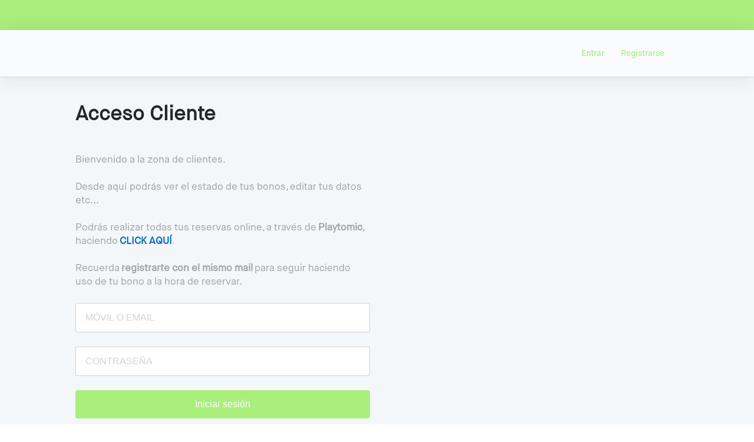

--- FILE ---
content_type: text/html; charset=utf-8
request_url: https://ntcpadel.syltek.com/customer/login?url=%2Fcustomerzone/rankings&
body_size: 3306
content:



<!DOCTYPE html>
<html style="--theme-color-primary:170,238,124;">

<head>

    

    <meta property="og:image" content="/public/data/ntcpadel/AppConfigurations/55/logo1.jpg"/>
    <meta http-equiv="Content-Type" content="text/html; charset=utf-8"/>
    <meta name="viewport" content="width=device-width, initial-scale=1">
    <meta name="Author" content="SCL Software - www.syltek.com"/>
    <meta name="Framework" content="SCL MVC v10"/>
    
    <title>
        Acceso Cliente
    </title>

    <script src="/public/scripts/polyfill.js"></script>

    
        <script src="/public/system/scripts/cz.capabilities.js"></script>
    

    
        <link href="/public/css/cz.min.css?cacheBreaker=1768749724" rel="stylesheet" type="text/css"/>
    
    
    <link href="/public/css/components.css?cacheBreaker=1768749724" rel="stylesheet" type="text/css"/>
    <link href="/public/css/polyfill-ie.css" rel="stylesheet" type="text/css"/>
    
</head>

<body>
    
    
    <div class="o-wrapper" style="background-color: #f3f7fa;">
        <!-- Customer Header -->
        
        <!-- Custome Header -->
    
        
            <!-- Header  -->
            <div class="theme-bg-primary">
                <div class="o-layout c-page-header">
                    <div class="o-layout__item c-page-header__content">
        
                        
                        <div class="c-page-header__left c-page-header__logo">
                            <i class="syl-logo-logoless"></i>
                        </div>
                        
        
                        <div class="c-page-header__right">
                        </div>
                    </div>
                </div>
            </div>
            <!-- End Header -->
        
    
        <!-- Menu -->
        
            <div class="c-page-menu">
                <div class="o-layout">
                    
                    <div>
                        
                            <ul class="c-page-menu-list c-page-menu-list--login">
                                <li class="c-page-menu__item">
                                    <span class="c-login-user__text c-login-user__menutext"><a href="/customer/login">Entrar</a></span>
                                </li>
                                
                                <li class="c-page-menu__item">
                                    <span class="c-login-user__text c-login-user__menutext"><a href="/customer/register">Registrarse</a></span>
                                </li>
                            </ul>
                        
                        
                    </div>
                </div>
            </div>
        
        <!-- End Menu -->
    
        
            <!-- Title -->
            <div class="o-layout c-page-title">
                <div class="o-layout__item c-page-title__content">
                    <h1 class="c-page-title__text">
                        Acceso Cliente
                    </h1>
                </div>
            </div>
            <!-- End Title -->
        
    
        <!-- Content -->
<div class="o-layout c-page-login"> 
    <div class="o-layout__item-1-2">
		
        

<form class="o-form" action="/bookings/customer/login" id="customerLogin" method="post">
	
	<div class="o-form__subtitle">
        Bienvenido a la zona de clientes.&nbsp;<div><br></div><div>Desde aquí podrás ver el estado de tus bonos, editar tus datos etc...</div><div><br></div><div>Podrás realizar todas tus reservas online, a través de&nbsp;<b>Playtomic</b>, haciendo&nbsp;<a href="https://playtomic.io/wl/22432589-df17-4652-8c1e-321f8f912fda?&amp;search__sportValue=PADEL&amp;fromPartner=true" title="" target="_blank"><b><font color="#0066cc">CLICK AQUÍ</font></b>.</a>&nbsp;</div><div><br></div><div>Recuerda&nbsp;<b>registrarte con el mismo mail</b>&nbsp;para seguir haciendo uso de tu bono a la hora de reservar.&nbsp;</div>
    </div>

    <div class="o-form__row">
        <div class="e-field-input">
            <div class="e-field-input__content">
                <input type="text" name="email" placeholder="M&#211;VIL O EMAIL"></input>
            </div>
        </div>
    </div>
    <div class="o-form__row">
        <div class="e-field-input">
            <div class="e-field-input__content">
                <input type="password" name="password" placeholder="CONTRASE&#209;A"></input>
            </div>
        </div>
    </div>

    

    <div class="o-form__row c-action-bar c-action-bar--full">
        <input class="e-button e-button--primary e-button--rounded" type="submit" onclick="bookingLogin()" value="Iniciar sesi&#243;n" />
        
			<a class="e-button e-button--secondary e-button--rounded" href="/customer/register">Reg&#237;strate</a>
		
    </div>

    <div class="o-form__row">
        <a href="/customer/resetpasswordrequest">&#191;Olvidaste tu contrase&#241;a?</a>
    </div>
    <input id="safari" name="safari" type="hidden" />
    <input id="url" name="url" type="hidden" value="/customerzone/rankings" />          
</form>

<script type="text/javascript">
    var safari =  navigator.userAgent.indexOf('Safari') != -1 && navigator.userAgent.indexOf('Chrome') == -1;
    function inIframe () {
        try {
            return window.self !== window.top;
        } catch (e) {
            return false;
        }
}
function bookingLogin(){
    var form = document.getElementById("customerLogin");
    if(!safari || (safari && !inIframe())) {
        form.submit();
    }
    else {
        document.getElementById("safari").value = true;
        form.action="/customer/login";
        form.target="_blank";
        form.submit();
    }
}
</script>
     </div>
</div>




<!-- End Content -->


<!-- Footer -->  

<!-- End footer -->

<script src="/public/system/scripts/moment.js?cacheBreaker=1768749724" type="text/javascript"></script>
<script src="/public/system/scripts/moment-tz.js?cacheBreaker=1768749724" type="text/javascript"></script>


    <script src="/public/system/scripts/scl.min.js?cacheBreaker=1768749724" type="text/javascript"></script>
    <script src="/public/system/scripts/iframeResizer.contentWindow.min.js?cacheBreaker=1768749724" type="text/javascript"></script>



            <!-- Google Tag Manager -->
            <script>(function(w,d,s,l,i){w[l]=w[l]||[];w[l].push({'gtm.start':
                new Date().getTime(),event:'gtm.js'});var f=d.getElementsByTagName(s)[0],
                j=d.createElement(s),dl=l!='dataLayer'?'&l='+l:'';j.async=true;j.src=
                'https://www.googletagmanager.com/gtm.js?id='+i+dl;f.parentNode.insertBefore(j,f);
                })(window,document,'script','dataLayer','GTM-TLC44BZ');
            </script>
            <!-- End Google Tag Manager -->
         

<script src="/public/system/scripts/cz.daterange.js?cacheBreaker=1768749724" type="text/javascript"></script>
<script src="/public/system/scripts/cz.collapsible.js?cacheBreaker=1768749724" type="text/javascript"></script>
<script src="/public/system/scripts/cz.toggle.js?cacheBreaker=1768749724" type="text/javascript"></script>
<script src="/public/system/scripts/cz.modal.js?cacheBreaker=1768749724" type="text/javascript"></script>
<script src="/public/system/scripts/cz.confirm.js?cacheBreaker=1768749724" type="text/javascript"></script>
<script src="/public/system/scripts/cz.href.js?cacheBreaker=1768749724" type="text/javascript"></script>
<script src="/public/system/scripts/cz.slider.js?cacheBreaker=1768749724" type="text/javascript"></script>
<script src="/public/system/scripts/cz.stepper.js?cacheBreaker=1768749724" type="text/javascript"></script>
<script src="/public/system/scripts/cz.tooltip.js?cacheBreaker=1768749724" type="text/javascript"></script>
<script src="/public/system/scripts/cz.forms.js?cacheBreaker=1768749724" type="text/javascript"></script>

<script type="text/javascript">var scriptVars = {dateFormat:"dd/MM/yyyy",currencySymbol:"\u20AC",currencyDecimalSeparator:",",currencyPositivePattern:3,usesAmPm:false} </script><script type='text/javascript' src='https://www.datadoghq-browser-agent.com/eu1/v6/datadog-rum.js?cachebreaker=1768749724'></script>
<script type="text/javascript">
    window.DD_RUM && window.DD_RUM.init({
      clientToken: 'pubae54444cc6cedf9ce1d14a2750aea36b',
      applicationId: 'fbc11966-a0dc-4e00-8a27-fa21866f8503',
      site: 'datadoghq.eu',
      service: 'syltek-crm-front',
      env: 'syltek-pro',
      defaultPrivacyLevel: 'mask-user-input',
    });
Sfx.setEnv('dateFormat', 'dd/MM/yyyy');
</script>

<script type="text/javascript">
    var menuLan = new Sfx.menu("menuLan");
</script>

    <script src="/Home/JsTranslations/es-ES?134132865599391644" type="text/javascript"></script>
      

         

    <div id="msgcookie" style="display: none;">
        <div class="CookiesLawContainer">
            <span class="CookiesLawText">
            Utilizamos cookies propias y de terceros para mejorar su experiencia y nuestros servicios, analizando la navegaci&#243;n en nuestro Sitio Web. Si contin&#250;a navegando, usted est&#225; aceptando su uso. Puede obtener m&#225;s informaci&#243;n en nuestra
               <a class="a2" href="/customer/legal" target="_blank">Pol&#237;tica de Cookies</a>.        
            </span>
            <div class="CookiesLawContainer2">
               <a class="cookiesLawButton" href="#" id="cookieslawButton" ontouchstart="saveData()" onclick="saveData()">Aceptar</a>    
            </div>
        </div>
    </div>
  </body>
</html>




--- FILE ---
content_type: text/css
request_url: https://ntcpadel.syltek.com/public/css/components.css?cacheBreaker=1768749724
body_size: 31980
content:
@font-face {
    font-family: 'MaisonNeue';
    src: url('/public/fonts/MaisonNeueMedium.otf?6ejuj5') format('truetype');
    font-weight: normal;
    font-style: normal;
}

@font-face {
    font-family: 'MaisonNeue-Book';
    src: url('/public/fonts/MaisonNeueBook.otf?6ejuj5') format('truetype');
    font-weight: normal;
    font-style: normal;
}

@font-face {
    font-family: 'MaisonNeue-Demi';
    src: url('/public/fonts/MaisonNeueDemi.otf?6ejuj5') format('truetype');
    font-weight: normal;
    font-style: normal;
}


/* ICONS */

@font-face {
    font-family: 'Syltek-icons';
    src: url('/public/fonts/Syltek-icons.ttf?6ejuj5') format('truetype'), url('/public/fonts/Syltek-icons.woff?6ejuj5') format('woff'), url('/public/fonts/Syltek-icons.svg?6ejuj5#Syltek-icons') format('svg');
    font-weight: normal;
    font-style: normal;
}

i {
    /* use !important to prevent issues with browser extensions that change fonts */
    font-family: 'Syltek-icons' !important;
    speak: none;
    font-style: normal;
    font-weight: normal;
    font-variant: normal;
    text-transform: none;
    line-height: 1;
    /* Better Font Rendering =========== */
    -webkit-font-smoothing: antialiased;
    -moz-osx-font-smoothing: grayscale;
}

.no-box-shadow {
    box-shadow: none !important;
}

.syl-android:before {
    content: "\e915";
}

.syl-apple:before {
    content: "\e916";
}

.syl-ios:before {
    content: "\e916";
}

.syl-check:before {
    content: "\e914";
}

.syl-close-small:before {
    content: "\e912";
}

.syl-logout:before {
    content: "\e913";
}

.syl-arrow-bottom-small:before {
    content: "\e90f";
}

.syl-arrow-top-small:before {
    content: "\e910";
}

.syl-menu:before {
    content: "\e911";
}

.syl-burger:before {
    content: "\e911";
}

.syl-add-profile:before {
    content: "\e900";
}

.syl-arrow-left:before {
    content: "\e901";
}

.syl-arrow-right:before {
    content: "\e902";
}

.syl-calendar:before {
    content: "\e903";
}

.syl-clock:before {
    content: "\e904";
}

.syl-danger:before {
    content: "\e905";
}

.syl-plus:before {
    content: "\e90d";
}

.syl-locator:before {
    content: "\e906";
}

.syl-minus:before {
    content: "\e90e";
}

.syl-mobile:before {
    content: "\e907";
}

.syl-social-facebook:before {
    content: "\e908";
}

.syl-social-linkedin:before {
    content: "\e909";
}

.syl-social-twitter:before {
    content: "\e90a";
}

.syl-letter:before {
    content: "\e90b";
}

.syl-logo:before {
    content: "\e90c";
}

.syl-man:before {
    content: "\e9dc";
}

.syl-woman:before {
    content: "\e9dd";
}

.syl-man-woman:before {
    content: "\e9de";
}

.syl-graduation-cap:before {
    content: "\e917";
}

.syl-logo-logoless {
    display: block;
    height: 1.1875rem;
}

/* GENERAL */

:root {
    --theme-color-primary: 0, 128, 255;
    /* #0080ff */
    --theme-color-secondary: 35, 39, 43;
    --theme-color-tertiary: var(--theme-color-secondary);
    --theme-color-quaternary: var(--theme-color-secondary);
    --theme-box-shadow-color: rgba(var(--theme-color-primary), 0.1);
    --box-shadow-color: rgba(var(--theme-color-secondary), 0.1);
}

[class*="--rounded"] {
    border-radius: 4px;
}

[class*="--hidden"] {
    display: none;
}

[class*="--textLeft"] {
    text-align: left;
}

[class*="--pageTitle"] {
    color: rgb(var(--theme-color-secondary));
    font-size: 34px;
    font-weight: normal;
}

.o-layout-noflex {
    margin: 0 auto;
    max-width: 1024px;
}

::-webkit-input-placeholder {
    color: rgba(43, 35, 35, 0.2);
}


/* WebKit */

:-moz-placeholder {
    color: rgba(43, 35, 35, 0.2);
}


/* Firefox 18- */

::-moz-placeholder {
    color: blurgba(43, 35, 35, 0.2);
}


/* Firefox 19+ */

:-ms-input-placeholder {
    color: blrgba(43, 35, 35, 0.2);
}


/* IE 10+ */


/* // GENERAL */


/* RESET - TODO: Delete this */

body {
    margin: 0;
}

.o-wrapper h1,
.o-wrapper h2,
.o-wrapper h3 {
    margin: 0;
}

.o-wrapper a:hover,
.o-wrapper a:visited,
.o-wrapper a {
    text-decoration: none;
    color: rgb(var(--theme-color-primary));
}

.o-wrapper p {
    margin-top: 0;
}

.o-wrapper dl,
.o-wrapper dt,
.o-wrapper dd {
    margin-left: 0;
    padding: 0;
}

.o-wrapper ul {
    margin: 0;
    padding: 0;
}

.o-wrapper input,
.o-wrapper textarea {
    outline: none;
}

.o-wrapper textarea {
    resize: vertical;
}


/* OBJECTS */

.o-wrapper {
    font-family: 'MaisonNeue';
    /* TODO: Extract to generic CSS */
}

.o-layout {
    display: flex;
    flex-wrap: wrap;
    max-width: 1024px;
    margin: 0 auto;
}

[class^="o-layout__item"] {
    display: flex;
    flex: 0 1 auto;
    flex-direction: column;
    margin: 16px 0;
}

.o-layout__item {
    flex-basis: 100%;
    max-width: 100%;
}

.o-layout__item-1-2 {
    flex-basis: 48.8%;
    max-width: 48.8%;
}

.o-layout__item-1-3 {
    flex-basis: 31.5%;
    max-width: 31.5%;
}

    .o-layout__item-1-3:nth-child(3n) {
        margin-right: 0;
    }

.o-layout__item-1-4 {
    flex-basis: 28.5%;
    max-width: 28.5%;
}

.o-layout__item-3-4 {
    flex-basis: 69%;
    max-width: 69%;
}

.o-layout--gap > * + * {
    margin-top: 24px;
}

[class*="layout__item-"] {
    margin-right: 2.34%;
}

    [class*="layout__item-"]:last-child {
        margin-right: 0;
    }

.o-layout__item--no-margin {
    margin: 0;
}

.o-layout__item--no-margin-right {
    margin-right: 0;
}

.o-layout__border {
    padding: 0 16px;
}

    .o-layout__border.o-layout__border > div {
        padding: 16px 0;
        box-shadow: inset 0 -1px 0 0 var(--box-shadow-color);
    }

.o-box {
    background-color: #ffffff;
    box-sizing: border-box;
}

.o-box__image,
.o-box__avatar {
    display: block;
    margin-bottom: 24px;
}

.o-box__title {
    font-size: 20px;
    font-weight: 500;
    color: #26232b;
    margin-bottom: 18px;
}

.o-box__avatar {
    width: 58px;
}

.o-box--shadow {
    box-shadow: 0px 22px 32px 0 var(--box-shadow-color), inset 1px 0 0 0 rgba(136, 141, 146, 0.1);
}

.o-box--padded {
    padding: 24px;
}

.o-box-light {
    padding: 24px;
    border: solid 1px rgba(136, 141, 146, .2);
}


/* TODO: Rename to a component */

.o-box-underscore {
    display: flex;
    flex: 1 0 auto;
    flex-direction: column;
    padding: 0 0 24px;
    border-bottom: solid 1px rgba(136, 141, 146, .2);
}


/* Action bar */

.o-box .c-action-bar {
    padding: 24px;
}

.o-box .c-action-bar--right {
    justify-content: flex-end;
}


/* // Action bar */


/* Forms */

.o-form {
    display: flex;
    flex-direction: column;
}

.o-form-row {
    align-items: center;
    display: flex;
    box-shadow: inset 0 -1px 0 0 var(--box-shadow-color);
    flex: 1 0 auto;
    padding: 16px 0;
}

    .o-form-row .o-form-row:last-child {
        box-shadow: none;
        padding-bottom: 0;
    }

.o-form__subtitle {
    color: rgba(var(--theme-color-secondary), .4);
    font-family: "MaisonNeue-Book";
    font-size: 1.0625rem;
}

.o-form-row--right {
    justify-content: flex-end;
}


/* Prevents by default margin in sub rows */

.o-form-row .o-form-row.o-form-row {
    border-width: 0;
    margin: 0;
}

.o-form-row__label {
    margin-right: 16px;
}

.o-form-row__field {
    flex: 1 0;
}


/* // Forms */

.o-media-responsive {
    height: 100%;
    width: 100%
}


/* Tables */

.o-table {
    width: 100%;
}

    .o-table th,
    .o-table td {
        font-size: .875rem;
        padding: 24px 48px 24px 0;
        text-align: left;
    }

    .o-table th {
        font-family: "MaisonNeue-Demi";
    }

    .o-table td {
        font-family: "MaisonNeue-Book";
    }

.o-table--default {
}

    .o-table--default th,
    .o-table--default td {
        border-bottom: 1px solid rgba(136, 141, 146, .2);
    }

    .o-table--default td {
        color: rgba(var(--theme-color-secondary), .4);
    }

        .o-table--default tr:last-child td {
            border: none;
        }


/* // Tables */


/* // OBJECTS */


/* ELEMENTS */

[class*="--truncate"] {
    white-space: nowrap;
    overflow: hidden;
    text-overflow: ellipsis;
}

[class*="--grayscale"] {
    -moz-filter: grayscale(100%);
    -webkit-filter: grayscale(100%);
    filter: grayscale(100%);
}


/* Reset links */

a[class*="e-button-"] {
    color: initial;
}

[class*="e-button-"][class*="--block"] {
    box-sizing: border-box;
    display: block;
    width: 100%;
}

.e-button {
    /* TODO: Extract to generic CSS */
    -webkit-appearance: none;
    border: none;
    background-color: #cccccc;
    display: inline-block;
    cursor: pointer;
    font-size: 1rem;
    padding: 15px;
    text-align: center;
}


    /* Prevents click events on icon */

    .e-button i {
        pointer-events: none;
    }

a.e-button--primary,
a.e-button--primary:visited,
.e-button--primary {
    background-color: rgb(var(--theme-color-primary));
    color: #ffffff;
}

    a.e-button--primary:hover,
    .e-button--primary:hover {
        color: #ffffff;
        opacity: .8;
    }

a.e-button--secondary,
a.e-button--secondary:visited,
.e-button--secondary {
    background-color: rgba(var(--theme-color-primary), .1);
    color: rgb(var(--theme-color-primary));
}

    a.e-button--secondary:hover,
    .e-button--secondary:hover {
        background-color: rgba(var(--theme-color-primary), .2);
        color: rgb(var(--theme-color-primary));
    }

a.e-button--app {
    background: #fff;
    color: rgb(var(--them-color-primary));
    box-shadow: 0 32px 32px 0 var(--theme-box-shadow-color);
    font-size: 14px;
    display: inline;
    height: 56px;
}

.e-pointer {
    cursor: pointer;
}

/* TODO: Check when clean all styles */

.e-button--primary[disabled],
.e-button--secondary[disabled] {
    background-color: rgba(136, 141, 146, .1);
    color: rgb(136, 141, 146);
    cursor: initial;
}

    .e-button--primary[disabled]:hover,
    .e-button--secondary[disabled]:hover {
        background-color: rgba(136, 141, 146, .1);
        color: rgb(136, 141, 146);
        cursor: initial;
    }

.e-header--primary {
    font-size: 17px;
    color: rgba(var(--theme-color-secondary), 0.4);
    line-height: 1.4;
}

.e-header--secondary {
    font-size: 14px;
    font-weight: 500;
    color: rgba(var(--theme-color-secondary), 0.8);
}

.c-button-transition {
    -webkit-transition: opacity 0.35s linear;
    -moz-transition: opacity 0.35s linear;
    -o-transition: opacity 0.35s linear;
    transition: opacity 0.35s linear;
}


/* FORMS */


/* Fields */

[class^="e-field-"] [class*="__content"] {
    align-items: center;
    background-color: #ffffff;
    border: solid 1px rgba(136, 141, 146, 0.4);
    border-radius: 4px;
    display: flex;
    flex: 1 0 auto;
    padding: 14px;
}

.c-page-account [class^="e-field-"] [class*="__content"] {
    border: none;
}

[class^="e-field-"][class$="--inline"] {
    display: inline-flex;
}

[class^="e-field-"] > i {
    margin-right: 8px;
}

[class^="e-field-"] input,
[class^="e-field-"] select {
    background-color: transparent;
    border: none;
    font-size: 1rem;
    flex: 1 0 auto;
    outline: none;
}


/* Datepicker */

.e-field-datepicker {
    position: relative;
}

.min-calendar__content{
    align-items: center;
    background-color: #ffffff;
    border: solid 1px rgba(136, 141, 146, 0.4);
    border-radius: 4px;
    display: flex;
    flex: 1 0 auto;
    padding: 14px;
}

.min-calendar__content input[type="date"]{
    background-color: transparent;
    border: none;
    font-size: 1rem;
    flex: 1 0 auto;
    outline: none;
    -webkit-appearance: none;
}

.min-calendar{
    display: block;
}

input[type="date"] {
    font-family: inherit;
}

.min-calendar__bookingindex{ 
    padding: 18px;
}

/* // Datepicker */


/* Select */

.e-field-select select {
    display: block;
    width: 80%;
    background: url([data-uri]) no-repeat 100% 50%;
    -moz-appearance: none;
    -webkit-appearance: none;
    appearance: none;
    height: 30px;
}


/* // Select */


/* Checkboxes */

.e-checkbox {
    display: inline-flex;
    align-items: center;
}

    .e-checkbox:after {
        content: "\00a0";
    }

    .e-checkbox input {
        display: none;
    }

.e-checkbox__input {
    display: inline-flex;
    height: 22px;
    width: 22px;
    margin-right: 16px;
    align-items: center;
    justify-content: center;
    border-radius: 4px;
    background-color: #ffffff;
    border: solid 1px rgba(136, 141, 146, 0.4);
    transition: background-color 250ms ease-out;
}

    .e-checkbox__input .syl-check {
        font-size: 24px;
        opacity: 0;
        transition: opacity 250ms ease-out;
    }

input:checked ~ .e-checkbox__input {
    background-color: rgb(var(--theme-color-primary));
    border-color: rgb(var(--theme-color-primary));
    color: #ffffff;
}

    input:checked ~ .e-checkbox__input .syl-check {
        opacity: 1;
    }

.e-checkbox__text {
    flex: 1 0 auto;
}


/* // Checkboxes */


/* Field input */

.e-field-input {
    display: flex;
    flex-direction: column;
}

.e-field-input__label {
}


/* // Field input */


/* Range */

.e-field-range {
    display: flex;
    user-select: none;
    -webkit-user-select: none;
    -moz-user-select: none;
}

.e-field-range__decrease,
.e-field-range__increase {
}

    .e-field-range__decrease .e-button,
    .e-field-range__increase .e-button {
        display: inline-block;
    }

.e-field-range__input {
    display: flex;
    flex: 1 1 auto;
    justify-content: center;
    align-items: center;
}

    .e-field-range__input span,
    .e-field-range__input input {
        font-family: "MaisonNeue-Book";
        font-size: 2rem;
        max-width: 80%;
    }


/* // Range */


/* //Fields */


/* // ELEMENTS */


/* Collapsibles */

[data-behavior="collapsible"] {
    display: none;
}

.c-collapsible {
}

.c-collapsible--opened {
    display: block;
}


/* // Collapsibles */


/* COMPONENTS */


/* Header */

.c-page-header {
    align-items: center;
    max-width: 1024px;
}

    .c-page-header [class^="o-layout__item"] {
        flex-direction: row;
    }

    .c-page-header .o-box {
        background-color: transparent;
    }

    .c-page-header a,
    .c-page-header a:visited {
        color: rgb(var(--theme-color-primary));
    }

    .c-page-header img {
        height: 96px;
    }

    .c-page-header .o-box-apps {
        display: flex;
        flex-direction: row;
        justify-content: center;
        align-content: center;
    }

        .c-page-header .o-box-apps > * + * {
            margin-left: 12px;
        }

.e-button-app {
    align-items: center;
    background-color: #fff;
    box-shadow: 0 32px 32px 0 var(--theme-box-shadow-color);
    display: flex;
    flex: 1 0 auto;
    font-size: 0.875rem;
    justify-content: center;
    padding: 12px;
}

    .e-button-app i {
        font-size: 32px;
        vertical-align: middle;
    }

.e-button-app__text {
    flex: 1 0 auto;
}

.e-button-app__icon {
    flex: 0 0 auto;
    align-items: flex-end;
}


/* // Header */


/* Page title */

.c-page-title {
    margin-bottom: 16px;
}

.c-page-title__text {
    color: rgb(var(--theme-color-secondary));
    font-family: "MaisonNeue-Book";
    font-size: 2.125rem;
}


/* // Page title */


/* Action bar */

.c-action-bar {
    display: flex;
    flex-direction: row;
}

.c-action-bar--full {
    flex-direction: column;
}

    .c-action-bar--full > * ~ * {
        margin-top: 16px;
    }


/* // Action bar */


/* ToS */

.c-tos {
    display: flex;
    flex-direction: row;
    align-items: center;
    line-height: 1.7;
}

.c-tos__link {
    color: rgb(var(--theme-color-primary));
}


/* // ToS */


/* User image */

.c-user__image img {
    width: 58px;
    height: 58px;
}

.c-user__link span {
    color: rgb(var(--theme-color-primary));
    cursor: hand;
    cursor: pointer;
}


/* // User image */


/* Suggestions */

.c-suggestions {
    align-items: flex-start;
}


/* // Suggestions */


/* Page resrvation */

.c-page-reservation {
}

    .c-page-reservation .c-reservation-date-filter .e-field-datepicker {
        flex: 0;
    }


/* // Page reservation */


/* Page reservation Join Me */

.c-page-reservation-joinme {
}

    .c-page-reservation-joinme .c-reservation-date-filter .e-field-datepicker {
        flex: 0 0 auto;
    }

.o-form-row-confirm-button {
    justify-content: flex-end;
}

.o-joinme-button-row {
    margin-bottom: 12px;
}


/* // Page reservation Join Me */


/* // Page confirm Join Me */

.c-page-confirm .o-form-row, .c-page-showreservation .o-form {
    flex: none;
}

.c-page-confirm__header, .c-page-showreservation__header, .c-page-account__header {
    margin-bottom: 9px;
}


/* // Page reservation */


/* Page new-reservation */

.c-page-new-reservation {
}

    .c-page-new-reservation form {
        width: 100%;
    }

    .c-page-new-reservation .o-form-row,
    .c-page-confirmmatch .o-form-row,
    .c-page-waitinglist .o-form-row,
    .c-page-payitems .o-form-row,
    .c-page-confirm .o-form-row, .c-page-showreservation .o-form-row, .c-page-account .o-form-row, 
    .c-page-confirmmatchsucces .o-form-row {
        margin: 0 24px;
    }

    .c-page-new-reservation .o-form-row__label,
    .c-page-confirmmatch .o-form-row__label,
    .c-page-waitinglist .o-form-row__label,
    .c-page-confirm .o-form-row__label, .c-page-showreservation .o-form-row__label, .c-page-account .o-form-row__label,
    .c-page-confirmmatchsucces .o-form-row__label {
        width: 20%;
    }

    .c-page-showreservation .label-text {
        padding-top: 0;
    }

.c-page-new-reservation .o-form__text,
.c-page-confirmmatch .o-form__text,
.c-page-confirm .o-form__text, .c-page-showreservation .o-form__text, .c-page-account .o-form__text,
.c-page-confirmmatchsucces .o-form__text {
    color: rgba(var(--theme-color-secondary), 0.4);
    font-size: 1.1rem;
}

    .c-page-suggestions .e-field-input__content,
    .c-page-new-reservation .e-field-select__content, .c-page-account .e-field-input__content {
        width: 274px;
    }

.c-new-reservation-discount .e-field-input {
    width: 304px;
    height: 48px;
}

.c-new-reservation-discount .c-collapsible--opened > [class*="e-field"],
.c-new-reservation-discount .c-collapsible--opened > [class*="e-button"] {
    margin-bottom: 8px;
}

.c-page-new-reservation .o-form__label-text {
    color: rgba(var(--theme-color-secondary), 0.8);
    font-size: 0.875rem;
}

.c-page-new-reservation .c-suggestions__item {
    align-items: center;
}

    .c-page-new-reservation .c-suggestions__item .o-form-row__label {
        margin-bottom: 0;
    }

    .c-page-new-reservation .c-suggestions__item .o-form__label-text {
        font-size: 1.072rem;
        line-height: 1.4;
    }

.c-page-new-reservation .c-action-bar .e-button {
    margin-left: 16px;
}

.c-page-new-reservation .o-box-underscore {
    align-self: flex-start;
    width: 100%;
}

.c-page-new-reservation-suggestions-quantities {
    height: 18px;
    width: 25px;
    margin: 0 9px;
}

    .c-page-new-reservation-suggestions-quantities input {
        text-align: center;
    }

.c-page-new-reservation .e-field-range__input input, .c-page-account .e-field-input__content input {
    font-size: 1rem;
}

.c-reservation-resume {
    padding: 8px 0;
    background-color: rgba(242, 246, 250, .8);
    box-shadow: inset 0 -1px 0 0 var(--box-shadow-color);
}

    .c-reservation-resume .o-form-row__field,
    .c-page-confirm-resume .o-form-row__field {
        color: rgba(var(--theme-color-secondary), .4);
        flex: 1;
        font-size: 1.1rem;
        text-align: right;
    }

    .c-reservation-resume .o-form-row:last-child {
        box-shadow: none;
    }

.c-reservation-resume__total {
    box-shadow: none;
}

    .c-reservation-resume__total .o-form-row__field .o-form__text,
    .c-page-confirm-resume .o-form-row__field .o-form__text {
        font-family: "MaisonNeue-Book";
        font-size: 2.3125rem;
        color: rgba(var(--theme-color-secondary), 1);
    }


/* // Page new-reservation */


/* c-page-payitems */

.c-page-payitems .o-table {
    padding: 24px;
}

.c-page-payitems .o-form-row__label {
    width: 20%;
}

.c-page-payitems .c-action-bar {
    justify-content: flex-end;
}

    .c-page-payitems .c-action-bar .e-button {
        margin-left: 8px;
    }


/* // c-page-payitems */


/* Page login */

.c-page-login {
    line-height: 1.4;
}

    .c-page-login * ~ .o-form__row {
        margin-top: 24px;
    }


/* // Page login */


/* Tooltips */

[data-behavior="tooltip"] {
    position: relative;
}

[data-behavior-tooltip] {
    top: 0;
    left: 50%;
    transform: translate(-50%, 30%);
    background-color: #eee;
    display: none;
    z-index: 100;
}

:hover > [data-behavior-tooltip] {
    display: block;
}

.c-tooltip {
    background-color: #fff;
    box-sizing: border-box;
    padding: 16px;
    position: absolute;
    pointer-events: none;
}

    .c-tooltip p {
        margin: 0
    }

.c-tooltip__content {
    font-size: 14px;
    line-height: 1.4;
}

.c-tooltip__header {
}

.c-tooltip__body {
    color: #888d92;
}

.c-tooltip--shadow {
    box-shadow: 12px 22px 32px 0 var(--box-shadow-color), inset 1px 0 0 0 rgba(136, 141, 146, 0.1);
}

.c-tooltip--top {
}

    .c-tooltip--top::before {
        content: "\25B2";
        color: #ffffff;
        left: 45%;
        position: absolute;
        top: -10px;
    }

.c-tooltip--reservation {
    background-color: #fff;
    right: 10%;
    top: 35%;
    transform: translateX(50%);
}


/* // Tooltips */


/* Page header */

.c-page-header {
    padding: 16px;
}

.c-page-header__content {
    margin: 0;
}

.c-page-header__left,
.c-page-header__right {
    display: inline-block;
    width: 49%;
}

.c-page-header__left {
    text-align: left;
}

.c-page-header__right {
    text-align: right;
}

.c-page-header__logo {
    color: #ffffff;
    display: inline-block;
}

    .c-page-header__logo i {
        font-size: 1.5rem;
        line-height: 1.5;
    }


/* Page menu */

.c-page-menu {
    background-color: rgba(255, 255, 255, 0.6);
    box-shadow: 0 1px 0 0 var(--box-shadow-color), 0 2px 32px 0 var(--box-shadow-color);
    margin-bottom: 32px;
    padding: 4px;
    position: relative;
}

    .c-page-menu .o-layout {
        display: flex;
        flex-direction: row;
        align-items: center;
        justify-content: flex-end;
        min-height: 71px;
    }

    .c-page-menu .c-page-menu__text:hover,
    .c-page-menu .c-page-menu__text:focus {
        color: rgb(var(--theme-color-primary));
    }

    .c-page-menu .c-page-menu__text {
        font-size: 14px;
    }

.c-page-menu-list,
.c-page-submenu-list {
    font-size: .875rem;
    list-style: none;
    /* TODO: Extract to reset */
    position: relative;
    /*
      Hace que solape el texto/imagen de perfil en el header
      al abrir el menú en móvil.

      z-index: 1;
    */
}

    .c-page-menu-list [class*="arrow"] {
        cursor: pointer;
        font-size: .5rem;
    }

.c-page-menu-list--lang {
    display: inline-block;
    line-height: 2.7;
    /*margin-right: 24px;*/
}

.c-page-menu-list--user {
    display: inline-block;
    /*margin-right: 24px;*/
    position: relative;
}

    .c-page-menu-list--user .c-login-user,
    .c-page-menu-list--user .c-page-menu__item:last-child {
        margin-right: 0;
    }

.c-page-submenu-list {
    line-height: 1;
}

.c-login-user__logout {
    font-size: 2rem;
}

.c-page-submenu-list--shadow {
    box-shadow: 12px 22px 32px 0 var(--box-shadow-color), inset 1px 0 0 0 rgba(136, 141, 146, 0.1);
}

.c-page-menu__item {
    display: inline-block;
    margin: 0 24px 0 0;
    vertical-align: middle;
}

.c-page-menu__item--selected {
}

.c-page-submenu-list {
    /*top: 2rem;*/
    top: 42px;
    position: absolute;
    z-index: 5;
    max-width: 304px;
    background-color: #fff;
    white-space: nowrap;
}

.c-page-menu__text {
    font-size: 17px;
    font-weight: 500;
    color: rgba(136, 141, 146, 0.7);
    cursor: pointer;
}

.c-page-submenu__item,
.c-page-submenu__item a,
.c-page-submenu__item a:visited {
    font-family: MaisonNeue;
    font-size: 17px;
    font-weight: 500;
    text-align: left;
    color: rgba(136, 141, 146, 0.7);
}

.c-page-menu__text a {
    color: none;
}

.c-page-submenu__item a,
.c-page-submenu__item a:visited {
    border-bottom: 1px solid rgba(var(--theme-color-secondary), .1);
    /*background-color: #ffffff;*/
    display: block;
    padding: 18px 24px;
}

    .c-page-submenu__item a:hover {
        color: rgb(var(--theme-color-primary));
        background-color: #f8fcff;
    }

    .c-page-submenu__item,
    .c-page-submenu__item a,
    .c-page-submenu__item a:visited {
        font-family: MaisonNeue;
        font-size: 17px;
        font-weight: 500;
        text-align: left;
        color: rgba(136, 141, 146, 0.7);
    }

.c-page-menu__text a {
    color: none;
}

.c-page-submenu__item a,
.c-page-submenu__item a:visited {
    border-bottom: 1px solid rgba(var(--theme-color-secondary), .1);
    /*background-color: #ffffff;*/
    display: block;
    padding: 18px 24px;
}

    .c-page-submenu__item a:hover {
        color: rgb(var(--theme-color-primary));
        background-color: #f8fcff;
    }

.c-page-submenu__item:last-child a {
    border-bottom-width: 0;
    border-radius: 4px;
    /*padding: 16px;*/
}

.c-page-menu__text:hover,
.c-page-menu__text:focus {
    color: rgb(var(--theme-color-primary));
}

.c-page-submenu__item {
    cursor: pointer;
}

.c-login,
.c-login a,
.c-login a:visited,
.c-login .c-page-menu__text {
    color: rgba(var(--theme-color-secondary), 0.8);
}

    .c-login .c-page-submenu-list {
        border-radius: 4px;
        max-width: 150px;
    }


/* // Page menu */


/* Page News */

.c-page-news {
}

.c-page-news__body {
    display: flex;
    flex: 1 0 auto;
    flex-direction: column;
    padding: 24px;
    font-family: "MaisonNeue";
    font-size: 1.25em;
    line-height: 1.50em;
}

.c-page-news__body i {
    font-family: "MaisonNeue" !important;
    font-style: italic;
}

.c-page-news-list {
}

.c-page-news-list__item {
    display: flex;
    margin: 0 24px 24px 0;
    flex-wrap: wrap;
    flex: 1 1 auto;
}

.c-page-news__body {
    padding-bottom: 64px;
}

.c-page-news-list__item--1-3 {
    flex-basis: 30%;
}


/* // Page News */


/* Last news */

.c-last-news {
    font-family: "MaisonNeue-Book", Helvetica, sans-serif;
    line-height: 1.5;
}

    .c-last-news .c-last-news__header {
        /* TODO: remove .c-last-news */
        margin-bottom: 24px;
    }

.c-last-news__item {
    color: rgba(var(--theme-color-secondary), 0.4);
}

.c-last-news__item-title,
.c-last-news__item-title a,
.c-last-news__item-title a:visited {
    font-family: "MaisonNeue-Demi", Helvetica, sans-serif;
    color: rgba(var(--theme-color-secondary), .8);
    margin-bottom: 10px;
}

.c-last-news__body {
    border-bottom: 1px solid rgba(var(--theme-color-secondary), .1);
    margin-bottom: 24px;
    padding-bottom: 24px;
}

    .c-last-news__body p:last-child {
        margin: 0;
    }

    .c-last-news__item:last-child .c-last-news__body {
        border-bottom: none;
        padding-bottom: 0;
    }


/* // Last news */


/* Login */

.c-login {
}

.c-login-user > *,
.c-login-user > * > * {
    display: inline-block;
    vertical-align: middle;
}

.c-page-menu__syl-arrow,
.syl-logout,
c.login-user__text,
.c-login-user i {
    cursor: pointer;
}

.c-login-user__avatar {
    display: inline-block;
    /*height: 48px;
    width: 48px;*/
    width: 32px;
}

.c-login-user-associates {
    display: none;
    position: absolute;
    top: 55px;
    right: 0;
}

.c-page-reset-pass .e-button {
    margin-top: 12px;
}


/* // Login */


/* Message indicator */

.c-message-indicator {
    display: flex;
    padding: 16px;
}

.c-message-indicator--danger {
    background-color: rgb(238, 210, 210);
    color: rgba(168, 30, 30, .8);
}

.c-message-indicator--info {
    background-color: rgb(255, 250, 178);
    color: rgba(var(--theme-color-secondary), .8);
}

.c-message-indicator--warning {
    background-color: #fffab3;
    color: rgba(var(--theme-color-secondary), .8);
}

.c-message-indicator--success {
    background-color: rgb(206, 244, 221);
    color: rgba(var(--theme-color-secondary), .8);
}

.c-message-indicator__icon {
    display: inline-flex;
    margin-right: 8px;
    justify-content: flex-start;
}

.c-message-indicator__content {
    display: flex;
    flex: 1;
    flex-direction: column;
    font-size: 1rem;
    line-height: 1.4;
}

    .c-message-indicator__content p {
        margin: 0;
        /* TODO: add reset CSS */
    }

    .c-message-indicator__content ul {
        list-style: none;
        display: inline-flex;
        flex-direction: column;
    }

[class*="o-layout__item-"] .c-message-indicator {
    margin-bottom: 16px;
}

.c-message-indicator--browser {
    position: fixed;
    width: 100%;
    box-sizing: border-box;
    z-index: 1000;
}

    .c-message-indicator--browser > div {
        display: flex;
        flex: 1 0 100%;
        margin: 0 auto;
        max-width: 1024px;
    }

    .c-message-indicator--browser .c-message-indicator__content {
        font-size: 0.875rem;
    }

.c-message-indicator__paybrand {
    height: 2.25rem;
}

/* // Message indicator */


/* Date filter */

.c-reservation-date-filter {
    background-color: rgba(255, 255, 255, 0.6);
    box-sizing: border-box;
    padding: 16px;
}

    .c-reservation-date-filter form {
        display: flex;
    }

        .c-reservation-date-filter form > [class^="e-field-"] {
            flex: 1 0 auto;
            margin-right: 16px;
        }

        .c-reservation-date-filter form .e-button {
            width: 206px;
        }

.c-reservation-date-filter__text {
    color: #888d92;
}

.c-reservation-date-filter__item {
    display: flex;
    align-items: center;
}

    .c-reservation-date-filter__item a,
    .c-reservation-date-filter__item a:visited {
        border-radius: 4px;
        color: rgba(var(--theme-color-secondary), .8);
        padding: 18px;
    }

        .c-reservation-date-filter__item a:hover {
            background-color: rgba(0, 0, 255, 0.1);
            color: rgba(var(--theme-color-primary), 1);
        }

.c-reservation-date-filter__item--selected,
.c-reservation-date-filter__item--selected a {
    color: rgba(var(--theme-color-primary), 1);
    font-weight: bold;
}


/* // Date filter */


/* Card */

.c-card {
    box-sizing: border-box;
    /*border-bottom: 1px solid rgba(var(--theme-color-secondary), .1);*/
    display: flex;
    flex: 1;
    flex-direction: column;
    font-family: "MaisonNeue-Book";
    font-size: 1.1rem;
    line-height: 1.4;
}

.c-card__header {
    font-family: "MaisonNeue-Book";
    flex: 0 0 auto;
}

    .c-card__header .c-card__date-number {
        display: inline-block;
        font-size: 1.8rem;
        line-height: 1;
        vertical-align: middle;
        width: 15%;
    }

    .c-card__header .c-card__date, .c-card__header .c-card__level {
        display: inline-block;
        font-size: 0.875rem;
        vertical-align: middle;
        width: 83%;
    }

    .c-card__header .c-card__level {
        display: inline-block;
        font-size: 0.875rem;
        text-align: right;
    }

    .c-page-invites .c-card__header .c-card__date, .c-page-invites .c-card__header .c-card__level {
        width: 40%;
    }

        .c-page-invites .c-card__header .c-card__level i {
            color: rgb(var(--theme-color-primary));
            margin-right: 4px;
        }

    .c-card__header .c-card__day,
    .c-card__header .c-card__month-year {
        display: block;
    }

    .c-card__header .c-card__month-year, .c-card__header .c-card__level, .c-card__text {
        color: rgba(var(--theme-color-secondary), .4);
    }

.c-card__header .c-card__date{
    width: 30%;
}

.c-card__header .c-card__date, .c-card__header .c-card__level, .c-card__text, .c-card__body .c-card__text-title{
    font-size: 0.875rem;
    vertical-align: middle;
}

.c-card__header .c-card__level{
    text-align: right;
}

.c-card__title {
    box-sizing: border-box;
    color: rgb(var(--theme-color-primary));
    display: block;
    font-family: "MaisonNeue";
    font-size: 1.25rem;
}

    .c-card__title a,
    .c-card__title a:visited {
        color: rgba(var(--theme-color-secondary), .8);
    }

.c-card__label {
    font-family: "MaisonNeue-Demi";
}

.c-card__image {
    display: block;
    width: 100%;
}

    .c-card__image img {
        width: 100%;
    }

.c-card__image--rounded {
    border-radius: 4px;
}

.c-card__body {
    font-size: 1.0625rem;
}

.c-card__label,
.c-card__text {
    line-height: 1.5;
}

.c-card__label {
    color: rgba(var(--theme-color-secondary), .8);
    font-size: 0.875rem;
    margin-top: 24px;
}

.c-card__text {
    color: rgba(var(--theme-color-secondary), .4);
    font-size: 17px;
}

.c-card-players {
    display: flex;
}

    .c-card-players * + .c-card-player {
        margin-left: 12px;
    }

.c-card-player {
    display: flex;
    flex: 0 1 auto;
    flex-direction: column;
    position: relative;
}

.c-card-player__name {
    display: block;
    font-size: 0.875rem;
    text-overflow: ellipsis;
    overflow: hidden;
    white-space: nowrap;
}

.c-card__footer {
    display: flex;
    flex: 1 0 auto;
    flex-direction: column;
    align-items: flex-end;
    justify-content: flex-end;
    margin-top: 24px;
}

.c-card-dot {
    width: 16px;
    height: 16px;
    border-radius: 100px;
    background-color: currentColor;
    float: left;
    margin-right: 9px;
}

.c-card__footer > * ~ * {
    margin-top: 8px;
}

.c-card__footer > form {
    width: 100%;
}

.c-card:not(.c-card--no-results):hover {
    background-color: rgba(255, 255, 255, 1);
    box-shadow: 12px 22px 32px 0 var(--box-shadow-color), inset 1px 0 0 0 rgba(136, 141, 146, 0.1);
    transition: all .5s ease-in-out;
}

.c-card:hover .c-card__title a {
    color: rgba(var(--theme-color-primary), .8);
    transition: all .5s ease-in-out;
}

.c-card-player .c-tooltip {
    transform: translateX(-25%);
    white-space: nowrap;
    top: 25%;
    background-color: #FFF;
    z-index: 100;
}


/* // Card */


/* Card de golf */

.c-card-golf {
    flex: 1 0 auto;
    padding: 24px;
}

.c-card-golf__header {
    border-bottom: 1px solid var(--box-shadow-color);
    font-family: "MaisonNeue-Book";
    font-size: 1.8rem;
    margin-bottom: 16px;
    padding-bottom: 12px;
}

.c-card-golf .e-field-range {
    margin-bottom: 24px;
}


/* // Card de golf */


/* Card "Me apunto" */

.c-card--game {
    box-sizing: border-box;
    padding: 24px;
}

    .c-card--game .c-card__header {
        border-bottom: 1px solid var(--box-shadow-color);
        padding-bottom: 12px;
        text-transform: capitalize;
    }

    .c-card--game .c-card__title {
        color: rgb(var(--theme-color-primary));
        display: block;
        margin-top: 16px;
    }

    .c-card--game .c-card-players {
        margin-top: 16px;
    }

    .c-card--game .c-card-player__avatar {
        width: 58px;
    }


/* // Card "Me apunto" */


/* Card "Actividades" */

.c-card--activity {
    padding: 24px;
}


/* // Card "Actividades" */


/* Card "Sin resultado" */

.c-card--no-results {
    background-color: rgba(255, 255, 255, .6);
    padding: 24px;
}

    .c-card--no-results > * {
        display: flex;
        flex: 1 1 auto;
        flex-direction: column;
        justify-content: center;
        text-align: center;
    }

    .c-card--no-results .c-card__header {
        font-family: "MaisonNeue";
        font-size: 1.25rem;
        margin-bottom: 16px;
        text-align: center;
    }

    .c-card--no-results p {
        color: rgba(var(--theme-color-secondary), 0.4);
        font-size: 0.825rem;
    }


/* // Card "Sin resultado" */


/* Card de noticias */

.c-card--news {
    border-bottom: 1px solid rgba(136, 141, 146, 0.2);
}

    .c-card--news .c-card__title {
        margin-bottom: 32px;
    }

    .c-card--news .c-card__body {
        padding: 24px;
    }


/* // Card de noticias */


/* Timetable */

.c-timetable {
    display: flex;
    flex: 1 0 auto;
    max-width: 1024px;
}

    .c-timetable .e-button {
        background-color: rgba(var(--theme-color-primary), .1);
        color: rgb(var(--theme-color-primary));
        border: 0;
        cursor: pointer;
        font-size: .75rem;
        margin-top: 8px;
        padding: 12px 0;
        text-align: center;
    }

.c-timetable__content {
    display: flex;
    flex: 0 0 auto;
    font-size: 0.875rem;
    overflow: hidden;
    width: 100%;
}

.c-timetable-column {
    box-sizing: border-box;
    display: flex;
    flex-direction: column;
}

.c-timetable-column--scroll-arrows,
.c-timetable-column--hours {
    background-color: rgba(0, 0, 0, 0.0);
    flex: 0 0 auto;
    font-size: .75rem;
    opacity: .8;
    padding: 8px;
    width: 58px;
}

.c-timetable-column--resources {
    overflow: auto;
    flex: 1 0 auto;
    flex-direction: row;
    width: calc(100% - 148px);
}

.c-timetable-column--resource {
    border-right: 1px solid rgba(136, 141, 146, 0.2);
    flex: 0 0 auto;
    flex-direction: column;
    width: 180px;
}

.c-timetable-column--scroll-arrows {
    box-shadow: 12px 22px 32px 0 var(--box-shadow-color), inset 1px 0 0 0 rgba(136, 141, 146, 0.1);
    justify-content: flex-start;
}

    .c-timetable-column--scroll-arrows > div {
        display: flex;
        flex-direction: column;
        top: 30px;
        width: 42px;
    }

.c-timetable-column--hours {
    box-shadow: inset -1px 0 0 0 rgba(136, 141, 146, 0.2);
    padding: 0 8px;
}

.c-timetable-column__header {
    align-items: center;
    border-bottom: 1px solid rgba(136, 141, 146, 0.2);
    display: flex;
    font-family: "MaisonNeue-Demi";
    flex-direction: column;
    height: 56px;
    line-height: 1.5;
    justify-content: center;
    background-color: #fff;
    z-index: 10;
}

.c-timetable-column__header--title,
.c-timetable-column__header--subtitle {
}

.c-timetable-column__header--title {
    max-height: 50px;
    margin: 0px;
    padding: 0px;
}

    .c-timetable-column__header--title .img-sponsor {
        max-height: 50px;
        width: auto;
    }

.c-timetable-column__header--title {
    color: rgba(var(--theme-color-secondary), .8);
}

.c-timetable-column__header--subtitle {
    color: rgba(136, 141, 146, .6);
}

.c-timetable-slot {
}

.c-timetable-slot__icon {
    align-items: center;
    display: flex;
    height: 56px;
    justify-content: center;
}

.c-timetable-slot__hour {
    align-items: center;
    box-sizing: border-box;
    display: flex;
    height: 32px;
    justify-content: center;
    padding: 8px;
}

.c-timetable-legend {
    flex-direction: row;
}

.c-timetable-legend__item {
    color: #888d92;
    display: inline-block;
    font-size: 0.875rem;
    margin-right: 24px;
}

.c-timetable-legend__color {
    border: solid 1px rgba(var(--theme-color-secondary), 0.2);
    background-color: #cccccc;
    border-radius: 50%;
    display: inline-block;
    height: 16px;
    margin-right: 16px;
    width: 16px;
}

    .c-timetable-legend__color:before,
    .c-timetable-legend__text:before {
        content: "";
        display: inline-block;
        vertical-align: middle;
        height: 100%;
    }

.c-timetable-legend__color--available {
    background-color: rgba(255, 255, 255, .6);
}

.c-timetable-legend__color--unavailable {
    background-color: rgba(243, 247, 250, .6);
}

.c-timetable-legend__color--my-reservations {
    background-color: rgba(var(--theme-color-primary), .6);
}

.c-timetable-legend__color--other-reservations {
    background-color: rgba(136, 141, 146, .6);
}

.c-timetable-resource {
}

.c-timetable-resource__item {
    border-bottom: 1px solid rgba(136, 141, 146, 0.2);
    box-sizing: border-box;
    display: flex;
    font-family: "MaisonNeue-Book";
    font-size: 0.75rem;
    line-height: 1.2;
    padding: 8px;
    position: relative;
}

    .c-timetable-resource__item:last-child {
        border-bottom-width: 0;
    }

.c-timetable-resource__item--past,
.c-timetable-resource__item--unavailable {
    background-color: #f3f7fa;
}

    .c-timetable-resource__item--past span,
    .c-timetable-resource__item--unavailable span {
        visibility: hidden;
    }

    .c-timetable-resource__item--unavailable .c-timetable-reservation span {
        visibility: visible;
    }

.c-timetable-resource__item--selectable {
    color: rgba(var(--theme-color-secondary), .2);
}

    .c-timetable-resource__item--selectable:hover {
        cursor: pointer;
        color: rgba(var(--theme-color-secondary), 1);
    }

.c-timetable-reservation {
    box-sizing: border-box;
    color: rgba(var(--theme-color-secondary), .8);
    left: 2px;
    padding: 6px;
    position: absolute;
    top: 2px;
    width: 98%;
    z-index: 5;
}

    .c-timetable-reservation:hover {
        z-index: 6;
    }

    .c-timetable-reservation .c-tooltip {
        font-weight: bold;
    }

.c-timetable-reservation__time {
    display: inline-block;
    width: 50%;
}

.c-timetable-reservation--my-reservations {
    background-color: rgba(var(--theme-color-primary), .6);
}

.c-timetable-reservation--other-reservations {
    background-color: rgba(136, 141, 146, .6);
}

.c-timetable-reservation-players {
    display: inline-block;
    text-align: right;
    width: 50%;
}

.c-timetable-reservation-players__item {
    border: 2px solid rgba(var(--theme-color-secondary), .5);
    display: inline-block;
    height: 12px;
    margin-left: 4px;
    vertical-align: middle;
    width: 2px;
}

.c-timetable-reservation-players__item--available {
    background-color: rgba(255, 255, 255, 1)
}

.c-timetable-reservation-players__item--occupied {
    background-color: rgba(255, 255, 255, .2)
}

.c-timetable-button-margin {
    margin-left: 0px;
}

    .c-timetable-installations img {
        width: 100%;
    }


/* // Timetable */

.c-page-home dl img {
    display: none;
}


/* Page "Me apunto" */

.c-page-invites {
}

    .c-page-invites .c-slider--mini .c-slide__title {
        max-width: 58px;
    }


/* Waitinglist */

.c-page-waitinglist form {
    flex: 1 0 auto;
}

.c-page-waitinglist .e-field-select__content textarea,
textarea#observations {
    border: none;
    width: 100%;
}

.c-page-waitinglist .o-form-row__input {
    text-align: right;
}

.c-page-waitinglist-form-select {
    width: 140px;
}

.c-page-waitinglist-form span {
    width: 16px;
    text-align: center;
}

.c-page-waitinglist-form .e-field-textarea,
.c-page-confirm .e-field-textarea {
    width: 304px;
    vertical-align: middle;
}


/* // Waitinglist */


/* indexBooking */

.c-club-info--map {
    width: 280px;
    height: 280px;
}


/* // indexBooking */


/* Confirm */

.c-page-confirm__header, .c-page-showreservation__header, .c-page-account__header, .c-page-confirmmatchsucces__header {
    margin-left: 24px;
    margin-top: 40px;
}

.c-page-confirm .e-field-textarea {
    margin-top: 8px;
}

.c-page-confirm .c-slider, .c-page-showreservation .c-slider, .c-page-confirmmatchsucces .c-slider {
    box-shadow: inset 0 -1px 0 0 var(--box-shadow-color);
    padding-left: 24px;
}

.c-page-confirm .c-slider__title, .c-page-showreservation .c-slider__title, .c-page-confirmmatchsucces .c-slider__title {
    margin-top: 40px;
}

.c-page-confirmmatchsucces .c-slide, .c-page-confirm .c-slide {
    flex: 0 0 58px;
    min-height: 170px;
}

/* // Confirm */


/* newreservationview */

.c-new-reservation-suggestion__input {
    display: inline-block;
}


/* // newreservationview */


/* Footer */

.c-footer {
    background-color: rgb(var(--theme-color-secondary));
    box-shadow: 0 -1px 0 0 var(--box-shadow-color), 0 2px 32px 0 var(--box-shadow-color);
    color: rgb(var(--theme-color-secondary));
    font-size: 0.875rem;
    margin-top: 24px;
    padding: 16px;
}

.c-footer-list {
    display: inline-block;
    list-style: none;
    /* TODO: Extract to reset.css */
    text-align: left;
    width: 50%;
}

.c-footer-list__item {
    display: inline-block;
    margin-left: 16px;
}

    .c-footer-list__item a,
    .c-footer-list__item a:visited {
        border-bottom: 1px solid rgba(255, 255, 255, .4);
        color: rgba(255, 255, 255, .4);
        opacity: 0.4;
    }


/* Banners */

.c-footer-banners {
    margin-top: 80px;
    margin-bottom: 0;
}

.c-footer-banner-list {
    list-style: none;
    width: 100%;
}

.c-footer-banner-list__item {
    display: inline-block;
    margin-right: 16px;
    height: 64px;
}

    .c-footer-banner-list__item:last-child {
        margin-right: 0;
    }

    .c-footer-banner-list__item img {
        height: 100%;
    }


/* // Banners */


/* Modals */

.c-modal-container {
    align-content: center;
    display: flex;
    height: 100vh;
    justify-content: center;
    left: 0;
    position: fixed;
    top: 0;
    width: 100vw;
    z-index: 1000;
}


/* TODO: Refactoring */

.c-modal {
    align-self: center;
    background-color: rgb(255, 255, 255);
    box-shadow: 0 22px 32px 0 var(--box-shadow-color);
    display: flex;
    flex-direction: column;
    padding: 24px;
    max-width: 460px;
    width: 100%;
}

.c-modal--bg {
    background: rgba(0, 0, 0, .8);
}

.c-modal__title {
    font-family: "MaisonNeue-Book";
    font-size: 2.125rem;
}

.c-modal__body {
    color: rgba(43, 35, 35, 0.4);
    margin-top: 24px;
}

.c-modal__footer {
    margin-top: 24px;
}

    .c-modal__footer .c-action-bar > * {
        flex: 1 0 auto;
        margin-right: 24px;
    }

        .c-modal__footer .c-action-bar > *:last-child {
            margin: 0;
        }


/* // Modals */


/* Slider */

.c-slider {
    display: flex;
    flex-basis: 100%;
    overflow: hidden;
}


    .c-slider .c-slide + .c-slide {
        margin-left: 24px;
    }

.c-slider__title {
    font-size: 1.25rem;
}

.c-slider__content {
    display: flex;
    flex-direction: column;
    overflow: hidden;
    width: 100%;
}

.c-slider-slides {
    display: inline-flex;
    margin-top: 24px;
    position: relative;
    transition: left .5s ease-in-out;
    width: 100%;
}

.c-slide {
    flex: 0 0 116px;
    min-height: 210px;
    flex-direction: column;
}

.c-slide__image img {
    width: 116px;
    height: auto;
    border-radius: 4px;
}

.c-slide__image i .o-box__image {
    margin-bottom: 16px;
}

.c-page-confirmmatchsucces .c-slide__image img, .c-page-confirm .c-slide__image img, .c-page-confirmmatchsucces .c-slide__content, .c-page-confirm .c-slide__content {
    width: 58px;
}

.c-slide__content {
    display: flex;
    flex-direction: column;
    line-height: 1.4;
}

.c-slide__title {
    color: rgb(var(--theme-color-secondary));
    font-family: "MaisonNeue-Book";
    font-size: 1.0625rem;
}

.c-slide__subtitle {
    color: rgba(var(--theme-color-secondary), .4);
    font-size: 0.875rem;
}

.c-slider-navigation {
    box-shadow: 12px 22px 32px 0 var(--box-shadow-color), inset 1px 0 0 0 rgba(136, 141, 146, 0.1);
    display: inline-flex;
    align-items: flex-end;
    padding: 0 8px 8px;
    width: 49px;
}

    .c-slider-navigation .c-slide {
        margin-left: 24px;
    }

    .c-slider-navigation > * > * ~ * {
        margin-top: 10px;
    }


/* Slider mini */

.c-slider--mini {
}

    .c-slider--mini .c-slide__image img {
        margin-bottom: 8px;
        width: 58px;
    }

    .c-slider--mini .c-slide {
        flex-basis: 58px;
        min-height: 130px;
    }

        .c-slider--mini .c-slide + .c-slide {
            margin-left: 8px;
        }

    .c-slider--mini .c-slide__title {
        font-size: .875rem;
    }


/* // Slider */


/* Comments */

.c-comments {
    display: block;
}

    .c-comments > * > * ~ * {
        margin: 16px 0 24px;
    }


/* // Comments */


/* Social media */

.c-social-bar {
}

.c-social-bar--inline {
    display: inline-block;
    list-style: none;
    /* TODO: Extract to reset.css */
}

.c-social-bar--full {
    display: block;
    list-style: none;
    /* TODO: Extract to reset.css */
}

.c-social-bar .c-social-bar__item {
    border-radius: 4px;
    display: inline-block;
}

    .c-social-bar .c-social-bar__item a {
        display: block;
        opacity: 0.8;
        padding: 16px 0;
        text-align: center;
        width: 49px;
    }

.c-social-bar--dark {
}

    .c-social-bar--dark .c-social-bar__item {
        background-color: rgba(255, 255, 255, 0.1);
    }

        .c-social-bar--dark .c-social-bar__item a {
            color: rgba(255, 255, 255, .8);
        }

.c-social-bar--light {
}

    .c-social-bar--light .c-social-bar__item {
        background-color: rgba(var(--theme-color-primary), 0.1);
    }

        .c-social-bar--light .c-social-bar__item a {
            color: rgba(var(--theme-color-primary), .8);
        }

.c-social-bar--news.c-social-bar--news {
    border-top: 1px solid rgba(var(--theme-color-secondary), .1);
    padding: 8px 16px;
}

.c-social-bar--news .c-social-bar__item {
    margin-right: 8px
}

.c-social-bar--footer {
    text-align: right;
}

    .c-social-bar--footer.c-social-bar {
        width: 49%;
    }

    .c-social-bar--footer .c-social-bar__item {
        margin-left: 8px
    }


/* // Social media */


/* // Footer */


/* Theme */

.theme-bg-primary {
    background-color: rgb(var(--theme-color-primary));
}

.theme-color-primary {
    background-color: #f3f7fa;
}


/* Page indexooking */

.c-club-info {
    display: flex;
    flex-direction: row;
    flex-wrap: wrap;
    line-height: 1.4;
    padding: 24px;
}

    .c-club-info a,
    .c-club-info a:hover,
    .c-club-info a:visited {
        color: rgba(var(--theme-color-secondary), .6);
    }

.c-page-confirm .c-slide__title, .c-page-confirmmatchsucces .c-slide__title {
    font-size: 0.875rem;
}

.c-club-info__header,
.c-page-confirm__header, .c-page-showreservation__header, .c-page-account__header, .c-page-confirmmatchsucces__header {
    color: rgba(var(--theme-color-secondary), .8);
    flex: 0 0 auto;
    font-size: 1.25rem;
}

.c-club-info__detail,
.c-club-info__location {
    flex: 1;
}

.c-club-info__location {
    align-items: center;
    justify-content: center;
    display: flex;
    margin-left: 24px;
}

    .c-club-info__location img {
        width: 100%;
    }

.c-club-info__description {
    color: rgba(var(--theme-color-secondary), .4);
    margin: 32px 0 48px;
    min-height: 65px;
}

.c-club-info__place {
    border-top: 1px solid rgba(var(--theme-color-secondary), .1);
    padding-top: 16px;
}

    .c-club-info__place > div {
        margin-top: 16px;
    }

.o-wrapper a.c-page-menu__link:visited,
.o-wrapper a.c-page-menu__link {
    color: rgba(var(--theme-color-secondary), .7);
}

    .o-wrapper a.c-page-menu__link:hover,
    .o-wrapper a.c-page-menu__link:focus {
        color: rgb(var(--theme-color-primary));
    }


/* Override old styles */

.metadataButton,
.templateBgColor,
.czlist .buttons a {
    background-color: rgb(var(--theme-color-primary));
}

    .czlist .buttons a:hover,
    .czlist .buttons a:visited {
        color: white;
    }

.listGrid td {
    vertical-align: middle;
}

.datePicker {
    width: initial;
}

@media (max-width: 768px) {
    input:-webkit-autofill {
        -webkit-box-shadow: 0 0 0 30px white inset;
    }

    .o-layout {
        margin: 0;
    }

    [class*="layout__item-"],
    [class*="c-page-news-list__item-"] {
        margin-right: 0;
        flex-basis: 100%;
        max-width: 100%;
    }
    /* TODO: Revisar casos */
    .o-layout__item-1-4 {
        display: none;
    }

    .o-table th,
    .o-table td {
        padding: 12px;
    }

        .o-table td:last-child {
            white-space: nowrap;
        }

    .c-reservation-date-filter form {
        flex-direction: column;
    }

        .c-reservation-date-filter form > [class^="e-field-"] {
            margin-bottom: 16px;
            margin-right: 0;
        }

    .o-form-row {
        align-items: flex-start;
        flex-direction: column;
    }

    .o-form-row__field {
        width: 100%;
    }

        .o-form-row__label.o-form-row__label {
            margin-bottom: 16px;
            margin-right: 0;
            width: 100%;
        }

        .o-form-row__field .e-field-select__content {
            width: auto;
        }

    .e-field-range__decrease,
    .e-field-range__increase {
        /* display: flex; */
    }

    [class*="o-layout"] > [class*="c-card"] {
        margin: 0 5%;
    }

    .c-suggestions__item {
        flex-direction: row;
    }

    .c-login {
        padding: 16px 0;
    }

    .c-page-title,
    .c-message-indicator {
        margin-left: 5%;
        margin-right: 5%;
    }

    .c-message-indicator--browser {
        margin: 0
    }

    .c-page-title__text {
        font-size: 1.375rem;
    }

    .c-page-payitems .c-action-bar {
        flex-direction: column;
        padding: 0;
    }

        .c-page-payitems .c-action-bar .e-button {
            margin: 0 0 8px;
        }

    .c-page-news [class*="o-layout__item"] {
        margin: 0 5%;
    }

    .c-page-news .c_page-news__subtitle {
        margin: 16px 0;
    }

    .c-reservation-date-filter .e-field-datepicker {
        margin: 0;
    }

    .c-reservation-date-filter__item {
        display: none;
    }

    .c-reservation-resume .o-form-row {
        flex-direction: row;
    }

    .c-reservation-resume .o-form-row__label,
    .c-reservation-resume .o-form-row__field {
        width: 50%;
    }

    .c-reservation-resume__total {
        align-items: center;
    }

        .c-reservation-resume__total .o-form-row__label {
            margin: 0;
        }

            .c-reservation-resume__total .o-form-row__field .o-form__text,
            .c-page-confirm-resume .o-form-row__field .o-form__text {
                font-size: 1.375rem
            }

    .c-club-info {
        flex-direction: column;
    }

    .c-club-info__location {
        margin: 24px 0 0 0;
        min-height: 300px;
    }

    .c-reservation-date-filter form .e-button {
        width: initial;
    }

    .c-timetable-legend {
        flex-direction: column;
        padding: 0 10px;
    }

    ul.o-layout__item.c-timetable-legend,
    .o-layout__item.c-action-bar {
        padding: 0 10px;
    }

    .c-timetable-legend__item {
        margin: 0 0 16px;
    }
    /* .c-timetable-column--scroll-arrows {
        display: none;
    } */
    .c-footer--full .c-footer-list,
    .c-footer-list__item,
    .c-footer-list__item a {
        display: flex;
        flex-direction: column-reverse;
        line-height: 2.5;
        margin: 0;
        width: 100%;
    }

        .c-footer-list__item a,
        .c-footer-list__item a:visited {
            border-bottom: none;
        }

    .c-footer--full .c-social-bar {
        display: block;
        margin: 0;
        width: 100%;
    }

    .c-footer-banner-list__item img {
        height: auto;
        width: 100%;
    }

    .c-social-bar.c-social-bar--footer {
        text-align: left;
    }

    .c-social-bar--footer .c-social-bar__item {
        margin: 16px 8px 16px 0;
    }

    .e-field-datepicker {
        position: relative;
    }

    .c-new-reservation-discount .c-collapsible--opened > [class*="e-field"],
    .c-new-reservation-discount .c-collapsible--opened > [class*="e-button"] {
        width: 100%;
    }

    .c-page-new-reservation .c-action-bar {
        flex-direction: column;
    }

        .c-page-new-reservation .c-action-bar .e-button {
            margin: 8px 0;
        }

    .c-page-waitinglist-form .e-field-textarea,
    .c-page-confirm .e-field-textarea {
        width: auto;
    }

    .c-page-login .o-form {
        margin: 0 5%;
    }

    .c-tos {
        display: inline;
    }

    .c-tos__link {
        display: inline-flex;
    }

        .c-page-menu .o-layout {
            margin: 0 5%;
        }
    /* headercz.html */
    .c-page-header .e-button-app {
        margin: 8px 6px;
    }

    .c-page-header [class^="o-layout__item"] {
        flex-basis: auto;
    }

    .c-page-header .o-box-logo {
        align-items: center;
        display: flex;
        flex: 1 0 auto;
        flex-direction: column;
    }

    .c-page-header {
        flex-direction: column;
        max-width: 100%;
        margin: 0 5%;
        padding: 10px 0;
        display: block;
    }

        .c-page-header .o-box-apps {
            flex-direction: column;
        }
    /* end headercz.html */
    .o-layout__item.o-layout__item--no-margin.c-page-header__content {
        padding: 0 0 0 5%;
    }

    .c-tos label.e-checkbox {
        align-items: center;
    }

    .c-modal {
        width: 80%;
    }

    .c-modal__title {
        font-size: 1.375rem;
    }

    .c-modal__footer .c-action-bar {
        flex-direction: column;
    }

        .c-modal__footer .c-action-bar .e-button {
            margin: 12px 0 0 0;
        }

    .c-page-menu-list--login .c-page-menu__item:last-child {
        margin-right: 0;
    }

    .c-page-menu-list--login .c-login-user__text {
        max-width: initial;
    }

    .c-page-showreservation .c-slide__image img {
        width: 50px !important;
    }

    .c-page-showreservation .c-slide {
        flex: 0 0 50px;
    }
}

.c-main-menu {
    position: relative;
    z-index: 1;
    flex: 1 0 auto;
}

    .c-lang-menu ul,
    .c-lang-menu li,
    .c-main-menu ul,
    .c-main-menu li {
        list-style: none;
        margin: 0;
        padding: 0;
    }

    .c-main-menu label {
        display: block;
        cursor: pointer;
    }

    .c-main-menu input {
        display: none;
    }

.c-lang-menu {
    position: relative;
    margin-right: 24px;
}

    .c-lang-menu input {
        display: none;
    }

    .c-lang-menu > label {
        display: block;
        padding: 28px 0;
        cursor: pointer;
        overflow: hidden;
        text-overflow: ellipsis;
        white-space: nowrap;
    }

    .c-lang-menu i {
        font-size: 10px;
    }

    .c-lang-menu div {
        display: none;
        position: relative;
        z-index: 999;
    }

    .c-lang-menu input:checked ~ div {
        display: block;
    }

    .c-lang-menu ul {
        position: absolute;
        right: 0;
        top: 100%;
        box-shadow: 12px 22px 32px 0 var(--box-shadow-color), inset 1px 0 0 0 rgba(136, 141, 146, 0.1);
        border-radius: 4px;
        background-color: #fff;
    }

    .c-lang-menu div label {
        position: fixed;
        top: 0;
        right: 0;
        bottom: 0;
        left: 0;
    }

    .c-lang-menu a {
        display: block;
        padding: 18px 24px;
        box-shadow: inset 0 -1px 0 0 var(--box-shadow-color);
        white-space: nowrap;
    }

.c-card__title.post__detail {
    margin: 40px 0px 0px 30px;
    font-size: 2.2em;
}

    .c-card__title.post__detail:first-letter, .c-page-news-list .c-card__title:first-letter {
        text-transform: uppercase;
    }

.responsive {
    width: 100%;
    height: auto;
}

.date_detail {
    margin: 10px 0px 20px 34px;
    font-family: "MaisonNeue-Book";
    font-size: 1em;
}

.czlist.resume .czrows {
    background: #FFFFFF;
}

.czlist.resume ul {
    list-style: none;
}

.tournament a:visited, .tournament a {
    color: rgb(var(--theme-color-primary));
}

/* Need 3 :( */
.c-new-reservation-suggestion .e-field-select select {
    height: auto;
}

.c-new-reservation-suggestion .e-field-select__content {
    margin-left: 1rem;
}

@media (min-width: 769px) {
    .c-main-menu > label,
    .c-main-menu nav > a {
        display: none;
    }

    .c-main-menu > div {
        display: block;
    }

    .c-main-menu nav > ul {
        display: flex;
        flex-direction: row;
        align-items: center;
    }

        .c-main-menu nav > ul > li {
            position: relative;
        }

            .c-main-menu nav > ul > li + li {
                margin-left: 24px;
            }

            .c-main-menu nav > ul > li > .c-page-menu__link {
                padding: 28px 0;
            }

    .c-main-menu li ul {
        position: absolute;
        left: 0;
        top: 100%;
        min-width: 304px;
        box-shadow: 12px 22px 32px 0 var(--box-shadow-color), inset 1px 0 0 0 rgba(136, 141, 146, 0.1);
        border-radius: 4px;
        background-color: #fff;
        visibility: hidden;
        opacity: 0;
        transition: opacity 250ms ease-out;
    }

    .c-main-menu li:hover ul {
        visibility: visible;
        opacity: 1;
    }

    .c-main-menu ul ul a {
        display: block;
        padding: 18px 24px;
        box-shadow: inset 0 -1px 0 0 var(--box-shadow-color);
    }
}

@media (max-width: 768px) {
    .c-main-menu--toggled {
        display: none;
    }

    .c-main-menu .syl-burger {
        font-size: 1.5625rem;
    }

    .c-main-menu .syl-logo {
        font-size: 1.1875rem;
        color: #fff;
    }

    .c-main-menu a,
    .c-main-menu label {
        display: block;
    }

    .c-main-menu nav a,
    .c-main-menu nav label {
        padding: 16px;
        box-shadow: inset 0 -1px 0 0 var(--box-shadow-color);
    }

    input:checked ~ .c-main-menu--toggled {
        display: block;
    }

    .c-main-menu > div {
        position: fixed;
        top: 0;
        right: 0;
        bottom: 0;
        left: 0;
        padding: 0 65px 0 0;
        overflow-x: hidden;
        overflow-y: auto;
    }

        .c-main-menu > div > label {
            position: absolute;
            top: 0;
            right: 0;
            bottom: 0;
            left: 0;
            background-color: rgba(0, 0, 0, .75);
        }

    .c-main-menu nav {
        position: relative;
        min-height: 100%;
        background-color: #fff;
    }

        .c-main-menu nav > a {
            background-color: rgb(var(--theme-color-primary));
        }

        .c-main-menu nav > ul {
            background-color: #f3f7fa;
        }

            .c-main-menu nav > ul > li > label,
            .c-main-menu nav > ul > li > a {
                display: flex;
                flex-direction: row;
                align-items: center;
                justify-content: space-between;
                background-color: rgba(255, 255, 255, 0.6);
            }

                .c-main-menu nav > ul > li > label:after {
                    content: "\e90f";
                    font-family: 'Syltek-icons';
                    font-size: 9px;
                    font-style: normal;
                    font-weight: normal;
                    font-variant: normal;
                    text-transform: none;
                    line-height: 1;
                }

                .c-main-menu nav > ul > li > input:checked ~ label:after {
                    content: "\e910";
                }

    .datePicker {
        position: fixed !important;
        top: 0 !important;
        left: 0 !important;
        width: 100vw;
        height: 100vh;
        display: flex;
        justify-content: center;
        align-items: center;
        border: none;
        box-shadow: none;
        -webkit-box-shadow: none;
        background: rgba(0, 0, 0, .75);
    }

    .c-login-user__text {
        display: block;
        max-width: 50px;
        overflow: hidden;
        text-overflow: ellipsis;
        white-space: nowrap;
    }

    .c-new-reservation-suggestion .e-field-select__content {
        margin-left: inherit;
    }
}

@media (max-width: 600px) {
    .c-footer-banner-list {
        display: flex;
        flex-direction: column;
        justify-content: center;
        padding: 16px !important;
        width: auto !important;
    }

    .c-footer-banner-list__item {
        display: block;
        margin-right: 0 !important;
        height: auto !important;
    }

        .c-footer-banner-list__item + .c-footer-banner-list__item {
            margin-top: 16px;
        }

        .c-footer-banner-list__item img {
            display: block;
            max-height: 100px;
            object-fit: contain;
        }

    .c-timetable-column--resource {
        width: 90px;
    }
}

.c-page-reservations .buttons div {
    width: auto;
    min-width: 100px;
    float: left;
}

.c-page-reservations .e-button {
    width: auto;
    min-width: 100px;
    float: left;
}

.c-page-reservations .buttons div:last-of-type {
    float: right;
}

.c-page-reservations .buttons div:first-of-type {
    float: left;
}

.c-card__status {
    width: 55%;
    float: left;
}

.c-card__text-total {
    width: 45%;
    float: right;
    text-align: right;
}

.c-page-reservations .c-card__day {
    clear: both;
}

.c-page-reservations .o-box__image {
    width: 32px;
    height: 32px;
    margin-right: 8px;
    border-radius: 4px;
}

.c-page-reservations .c-card__day {
    padding-top: 15px;
}

.c-page-reservations .c-card__hour {
    padding-top: 8px;
}

.c-page-confirmmatchsucces .c-card__status{
    margin-bottom: 24px;
}

.c-page-confirmmatchsucces .c-card__rrss{
    text-align: right;
    width: 100%;
}

.c-page-confirmmatchsucces .c-card__rrss a{
    margin-left: 10px;
}

.buttons {
    width: 100%;
}

.c-page-reservations .o-layout__item-1-2:nth-child(2n) {
    margin-right: 0;
}

.c-page-reservations .separator {
    height: auto;
}

.c-page-title__secondary {
    margin-top: 50px;
}

/*Account*/

.c-page-subtitle {
    margin-bottom: 40px;
}

.o-layout__column-2 {
    width: 48%;
    float: left;
}

    .o-layout__column-2 input, .o-layout__column input {
        width: 92%;
        font-family: 'MaisonNeue';
        font-size: 17px;
        padding: 3% 4%;
        font-weight: 500;
        font-style: normal;
        font-stretch: normal;
        line-height: normal;
        letter-spacing: normal;
        color: #23272b;
        border-radius: 4px;
        background-color: #ffffff;
        border: solid 1px rgba(136, 141, 146, 0.4);
        margin: 7px 0 24px 0;
    }

.o-layout__column input {
    padding: 1.4% 2%;
    width: 94%;
}

.o-layout__column-2:nth-child(odd) {
    margin-left: 2%;
    margin-right: 0;
}

.o-layout__column {
    clear: both;
}

    .o-layout__column-2 label, .o-layout__column label {
        font-family: MaisonNeue;
        font-size: 14px;
        font-weight: normal;
        font-style: normal;
        font-stretch: normal;
        line-height: 1.57;
        letter-spacing: normal;
        color: rgba(35, 39, 43, 0.6);
    }

.c-page-account .o-layout__item-3-4 {
    display: block;
}

.c-page-account .o-box-communication__text {
    opacity: 0.8;
    font-family: MaisonNeue;
    font-size: 20px;
    font-weight: 500;
    font-style: normal;
    font-stretch: normal;
    line-height: normal;
    letter-spacing: normal;
    color: #26232b;
}

.c-page-account .o-box {
    padding: 40px 24px;
}

.o-box-communication input {
    vertical-align: middle;
}

.c-page-account .e-button {
    width: 100%;
}

/**/
.communication--color, 
.not-sms--color,
.not-email--color,
.not-app--color {
    position: relative;
    margin: 20px auto;
}
/*Recuadro que sustituye al checkbox visualmente*/
.communication--color label, 
.not-sms--color label,
.not-email--color label,
.not-app--color label {
    width: 12px;
    height: 12px;
    margin-top: 10px;
    cursor: pointer;
    position: absolute;
    top: 0;
    left: 0; 
    border-radius: 3px;
    border: solid 1px rgba(136, 141, 146, 0.4);
}

.communication--color--disabled label {
    cursor: default
}

/*Tick del recuadro*/
.communication--color label:after, 
.not-sms--color label:after,
.not-email--color label:after,
.not-app--color label:after{
    content: '';
    width: 7px;
    height: 3px;
    position: absolute;
    top: 2px;
    left: 2px;
    border: 1px solid white;
    border-top: none;
    border-right: none;
    background: transparent;
    opacity: 0;
    -webkit-transform: rotate(-45deg);
    transform: rotate(-45deg);
}
.communication--color label:hover::after, 
.not-sms--color label:hover::after,
.not-email--color label:hover::after,
.not-app--color label:hover::after {
    opacity: 0.3;
}
.communication--color input[type=checkbox], 
.not-sms--color input[type=checkbox],
.not-email--color input[type=checkbox],
.not-app--color input[type=checkbox] {
    visibility: hidden;
}
.communication--color input[type=checkbox]:checked + label:after, 
.not-sms--color input[type=checkbox]:checked + label:after,
.not-email--color input[type=checkbox]:checked + label:after,
.not-app--color input[type=checkbox]:checked + label:after {
    opacity: 1;
    background: rgb(var(--theme-color-primary)); /*color del recuadro*/
}

.communication--color input[type=checkbox]:checked + label, 
.not-sms--color input[type=checkbox]:checked + label,
.not-email--color input[type=checkbox]:checked + label,
.not-app--color input[type=checkbox]:checked + label{
    background: rgb(var(--theme-color-primary)); /*color del recuadro*/
}
/**/


.c-page-account .o-box-communication__text-option span {
    opacity: 0.8;
    font-family: MaisonNeue;
    font-size: 14px;
    font-weight: 500;
    font-style: normal;
    font-stretch: normal;
    line-height: normal;
    letter-spacing: normal;
    color: #2b2323;
}

.c-page-account .o-box-communication__text-option input, .c-page-account .o-box-communication__text input {
    vertical-align: sub;
}

.c-user__link--mobile{
    display: none;
}
@media (max-width: 768px){
    .c-user__link--mobile{
        display: block;
        margin-bottom: 16px;
    }
}

/*Joinme*/

.c-page-invites .c-slider--mini .c-slide {
    min-height: 100px;
}

.c-page-invites .c-card__text, .c-page-scoreedit .c-card__text {
    font-size: 14px;
    line-height: 30px;
}

.c-page-invites dl {
    margin-top: 0;
}

.c-page-invites .c-card__label {
    font-family: "MaisonNeue";
}

.c-page-invites .syl-man, .c-page-invites .syl-woman, .c-page-invites .syl-man-woman {
    font-size: 20px;
}

.c-page-invites .c-card__level i{
    color: rgb(var(--theme-color-primary));
    margin-right: 4px;
}


/* Joinme template */
.c-positionpicker {
    margin: 8px auto;
    display: grid;
    grid-template-columns: 50% 0% 50%;
    grid-template-rows: 50% 50%;
    grid-gap: 1px;
    /* credits: Edu & Carlos :D */
    border: 1px solid white;
    border-radius: 8px;
    /* -- */
    width: 150px;
    height: 100px;
}

.c-positionpicker--detail {
    margin: 40px auto 32px auto;
}

.c-positionpicker__button {
    height: 24px;
    width: 24px;
    background-color: rgb(var(--theme-color-primary));
    text-align: center;
    vertical-align: middle;
    color: white;
    font-size: 1.3rem;
    cursor: pointer;
}

.c-positionpicker__button--1 {
    position: relative;
    left: -47px;
}

.c-positionpicker__button--2 {
    position: relative;
    left: 95px;
}

.c-positionpicker__button--3 {
    position: relative;
    left: -47px;
    top: 26px;
}

.c-positionpicker__button--4 {
    position: relative;
    left: 95px;
    top: 26px;
}

.c-positionpicker__position {
    width: 100%;
    height: 100%;
}

.c-positionpicker__netmark {
    border-left: 1px solid black;
}

.c-positionpicker__position:nth-child(1) {
    border-radius: 8px 0 0 0;
}

/* netmark top */
.c-positionpicker__netmark:nth-child(2) {
    margin-top: 0px;
    margin-bottom: 0px;
}

.c-positionpicker__position:nth-child(3) {
    border-radius: 0 8px 0 0;
}

.c-positionpicker__position:nth-child(4) {
    border-radius: 0 0 0 8px;
}

/* netmark bottom */
.c-positionpicker__netmark:nth-child(5) {
    margin-bottom: 0px;
    margin-top: -1px;
}

.c-positionpicker__position:nth-child(6) {
    border-radius: 0 0 8px 0;
}

.c-positionpicker__position--free {
    background-color: #e0efff;
}

.c-positionpicker__position--taken {
    background-color: rgba(0, 128, 255, 0.4);
}

.c-positionpicker__position--me {
    background-color: #99cdff;
}

.c-slotpicker__row {
    max-width: 294px; /* width of court control + 3*width of + button */
    margin: 0 auto;
    white-space: nowrap;
    color: rgba(var(--theme-color-secondary), .4);
}

.c-slotpicker__button {
    display: inline-block;
    width: 24px;
    margin-left: 17px;
    margin-right: 17px;
    vertical-align: top;
}

.c-slotpicker__button__row {
    display: block;
    font-size: 10px;
    text-align: center;
    line-height: 1rem;
    color: rgba(var(--theme-color-secondary), .4)
}

.c-slotpicker__button--hidden {
    visibility: hidden
}

.c-slotpicker__button:first-child {
    margin-left: 0px;
}

.c-slotpicker__button:last-child {
    margin-right: 0px;
}

.c-smodal {
    position: fixed;
    top: 50%;
    left: 50%;
    transform: translate(-50%, -50%);
}

.c-smodal__bg {
    position: absolute;
    top: 0;
    left: 0;
    width: 100%;
    height: 100%;
    background-color: rgba(0, 0, 0, .3);
}

.c-card__instruction {
    font-size: 0.875rem;
    font-weight: 800;
    text-align: center;
    padding-bottom: 0.2rem;
    margin-bottom: 1rem;
    border-bottom: 2px solid #e5f3ff;
}

.c-card__instruction--bottom {
    margin-top: 1rem;
}

.c-positionpicker__ph {
    height: 1px;
    margin: 16px 0;
}

.c-player-position-table {
    width: 300px;
    height: 80px;
    margin: 64px auto 32px;
    display: flex;
    align-items: center;
    font-size: 0.9rem;
    font-weight: 800;
}

.c-player-position-table__col {
    height: 100%;
    flex: 1;
}

.c-player-position-table__col--free {
    font-weight: normal;
    color: #1c87ee;
}

.c-player-position-table__col--me {
    font-weight: bold;
    color: black;
}

.c-player-position-table__col:first-child {
    text-align: left;
}

.c-player-position-table__col:last-child {
    text-align: right;
}

.c-player-position-table__vs {
    flex-grow: 0;
    margin: 0 25px;
    text-align: center;
    vertical-align: middle;
}

.c-player-position-table__col div {
    line-height: 15px;
    height: 40px;
}

.c-match-status-yellow {
    height: 23px;
    background-color: rgba(255, 238, 0, 0.2);
}

.c-match-status-green {
    height: 23px;
    background-color: rgba(157, 233, 187, 0.5);
}

.c-match-status-text {
    height: 19px;
    font-family: MaisonNeue;
    font-size: 10px;
    font-weight: normal;
    font-style: normal;
    font-stretch: normal;
    letter-spacing: normal;
    color: rgba(35, 39, 43, 0.4);
    text-align: center;
}

.c-positionpicker__no_preference {
    width: 138px;
    height: 15px;
    font-family: MaisonNeue;
    font-size: 10px;
    font-weight: 500;
    font-style: normal;
    font-stretch: normal;
    line-height: 1.5;
    letter-spacing: normal;
    color: rgba(35, 39, 43, 0.4);
}


.c-match-status-warning {
    width: 16.6px;
    height: 20px;
    font-family: AppleColorEmoji;
    font-size: 12px;
    font-weight: normal;
    font-style: normal;
    font-stretch: normal;
    line-height: normal;
    letter-spacing: normal;
}

.c-match-no-inscribed-message {
    width: 212px;
    height: 16px;
    font-family: MaisonNeue;
    font-size: 10px;
    font-weight: 500;
    font-style: italic;
    font-stretch: normal;
    line-height: 1.5;
    letter-spacing: normal;
    color: #0080ff;
}

.c-match-choose-side {
    height: 24px;
    font-family: MaisonNeue-Demi;
    font-size: 12px;
    font-weight: normal;
    font-style: normal;
    font-stretch: normal;
    line-height: 2;
    letter-spacing: normal;
    text-align: center;
    color: #23272b;
    margin-top: 10px;
}


/*Showreservation*/
    .c-page-invites dl{
    margin: 0px;
}

.c-page-showreservation .c-slide {
    flex: 0 0 60px;
    min-height: 115px;
}

.c-page-showreservation .c-slide__image img {
    width: 60px;
}


/*Rankings*/

.c-page-rankings .c-card__header .c-card__date-number, .c-page-scoreedit .c-card__header .c-card__date-number{
    width: 6%;
}

.c-page-rankings .c-slider--mini .c-slide{
    min-height: 76px;
}

.c-page-rankings .c-card__footer{
    box-shadow: inset 0 1px 0 0 var(--box-shadow-color);
    padding-top: 16px;
}

.c-page-rankings .e-button--secondary{
    /*margin: 10px auto;*/
}

.c-page-rankings .c-card__body .o-layout__item-1-3{
    width: 31.5%;
    float: left;
}

.c-page-rankings .c-card__body .o-layout__item-1-3 .c-card__text-title{
    margin: 0;
}

.c-page-rankings .c-card__body .o-layout__item-1-1{
    clear: both;
}

.c-page-rankings .c-card__body .c-slider-navigation .e-button{
    padding: 9px; 
}

.c-page-rankings .c-slider-navigation{
    width: 27px;
}

.c-page-rankings .c-slider-slides{
    /*flex-direction: row-reverse;*/
}

.c-page-rankings .c-card__description .c-card__text__description{
    margin-top: 16px;
}

@media (max-width: 768px){
    .c-page-rankings .c-card__header .c-card__date-number{
        width: 13%;
    }

    .c-page-rankings .c-card__header .c-card__date {
        width: 50%;
    }

    .c-page-rankings .c-card__body .o-layout__item-1-3{
        width: 100%;
    }

    .c-page-rankings .c-card__body div.o-layout__item-1-3:last-child{
        display: none;
    }

    .c-page-rankings .c-card__body .o-layout__item-1-3 .c-card__text-title,
    .c-page-rankings .c-card__body .o-layout__item-1-3 .c-card__text,
    .c-page-rankings .c-card__body .o-layout__item-1-1 .c-card__text-title{
        margin: 0;
    }    

    .c-page-rankings .c-card__body .o-layout__item-1-1 .c-card__text-title{
        margin-top: 16px;
    }
}


/*Score edit*/

.e-table--scoreedit table{
    margin: 0 auto;
    border-collapse: collapse;
    margin-bottom: 33px;
}

.e-table--scoreedit table th, .e-table--scoreedit table td{
    border: 1px solid rgba(0,0,0,0.2);
    padding: 8px 26px;
    font-size: 24px;
    font-weight: bold;
    font-style: normal;
    font-stretch: normal;
    line-height: 1.25;
    letter-spacing: normal;
    text-align: center;
}

.e-table--scoreedit table td{
    color: rgba(0,0,0,0.2);
    padding: 8px 20px;
}

.e-table--scoreedit table thead tr td {
    border: none;
    font-size: 14px;
    font-weight: 500;
    font-style: normal;
    font-stretch: normal;
    line-height: normal;
    letter-spacing: normal;
    text-align: center;
    color: #0a0b0b;
}

.c-page-scoreedit .o-layout__item-1-2{
    text-align: center;
    float: left;
    width: 47.6%; 
}

.c-page-scoreedit .input--borderno{
    border: none;
    width: 15px;
    font-size: 24px;
}

.c-page-scoreedit .c-card--team,.c-page-scoreedit .c-card--player{
    width: 50%;
    float: left;
    text-align: center;
}

.c-page-scoreedit img.o-box__image {
    width: 32px;
    margin: 0 auto;
    margin-top: 16px;
    margin-bottom: 8px;
}

.c-page-scoreedit .c-card--player{
    width: 30%;
    margin-left: 20%;
}

.c-page-scoreedit .c-card--player:last-child{
    margin-left: 0;
    margin-right: 20%;
}

.c-page-scoreedit .c-card__text {
    line-height: 23px;
}

.c-card--team {
    margin-bottom: 26px;
    margin-top: 16px;
}

.c-card--player__overlapping {
    width: 100%;
}

.c-card--player__overlapping-images, .c-card--player__count{
    width: 30%;
    float: left;
}

.c-card--player__overlapping-images{
    margin-left: 12%;
    text-align: right;
    margin-right: 0;
}

.c-card--player__count{
    margin-top: 22px;
}

.c-card--player__overlapping-images div{
    width: 32px;
    float: right;
}

.c-card--player__count span{
    opacity: 0.6;
    font-family: MaisonNeue;
    font-size: 14px;
    font-weight: 500;
    font-style: normal;
    font-stretch: normal;
    line-height: normal;
    letter-spacing: normal;
    text-align: center;
    color: rgb(var(--theme-color-primary));
    border-radius: 4px;
    border: solid 2px rgba(var(--theme-color-primary), 0.2);
    padding: 8px 6px;
}

.o-box__overlapping-image{
    float: left;
    width: 32px;
    margin: 0 auto;
    margin-top: 14px;
    margin-bottom: 8px;
    border: 4px solid white;
    border-radius: 8px;
}

.c-page-scoreedit .c-card--player__ovelapping-images img.overlapping-image{
    float:left;
}

.c-page-scoreedit .c-card--player__overlapping-images div:nth-child(1n){
    margin-right: -15px;
}

/* Mostrar la lista con los nombres al hacer hover sobre las imágenes*/

.open_hide-defaultnodisplay{
   display : none;
}
    
.open-hide-list{
  width: 170px;
  overflow: hidden;
  text-align: left;
}

.open-hide-list li{
    list-style: none;
    padding: 0.6em 1em;
    background-color: #fff;
}

.open-hide-list a{
    text-decoration: none;
    color: #333; 
}

.open-hide-list a:hover{
    color: #f20256;  
}

.open-hide:hover{
    cursor: pointer;
}

.open-hide-list{
    height: 0;
    -webkit-transition: all 0.2s ease;
    -moz-transition: all 0.2s ease;
    -o-transition: all 0.2s ease;
    transition: all 0.2s ease;
    font-size: 14px;
    color: rgba(var(--theme-color-secondary), .4);
}

.open-hide-list:hover{
    height: auto;
    padding-top: 1em;
}

.open-hide:hover + .open-hide-list{
  height: auto;
  padding-top: 1em;
}

@media (max-width: 768px){
    .c-page-scoreedit .c-card--player {
        display: none;
    }

    .c-card--player__overlapping-images, .c-card--player__count{
        width: 50%;
        float: left;
        margin-left: 0;
    }

    .c-page-scoreedit .c-card--player__overlapping-images div:nth-child(1n) img{
        margin-left: 10px;
    }

    .c-card--player__count {
        margin-left: 23px;
    }

    .c-card--player__overlapping-images {
        margin-left: -30px;
    }
    
    .open_hide-defaultnodisplay{
   		display : block;
	}

    .open-hide-list{
        width: 120px;
    }
}

@media (max-width: 768px){
    .e-table--scoreedit table th, .e-table--scoreedit table td{
        padding: 8px 6px;
    }

    .c-page-scoreedit .c-card__header .c-card__date-number {
        width: 13%;
    }

    .c-page-scoreedit .c-card__header .c-card__date {
        width: 50%;
    }
}

/************************** Ranking *****************************/

.c-page-ranking .o-layout__item-3-4 {
    flex-basis: 100%;
}

.c-page-ranking .o-form {
    width: 100%;
}

.c-page-ranking .c-table-header-text {
    opacity: 0.8;
    font-family: MaisonNeue-Demi;
    font-size: 14px;
    font-weight: normal;
    font-style: normal;
    font-stretch: normal;
    line-height: normal;
    letter-spacing: normal;
    color: #23272b;
}

.c-page-ranking .c-table-cell {
    font-size: 14px;
    color: #4a4a4a;
    border-radius: 4px;
    text-align: center;
    width: 87px;
    min-width: 87px;
    height: 50px;
    /* min-height: 70px; */
}

.c-page-ranking th.c-table-header .c-table-header--text {
    color: #23272b;
    font-size: 14px;
}

.c-page-ranking td.c-table-cell__numeric {
    font-size: 14px;
    color: rgba(35, 39, 43, 0.4);
    text-align: center;
    background: rgba(216,216,216,0.2);
    border-radius: 4px;
    width: 23px;
    min-width: 23px;
    height: 28px;
}

.c-page-ranking td.c-table-cell__result {
    background: rgba(255,238,0,0.2);
}

.c-page-ranking td.c-table-cell__date-hour {
    color: rgba(74,74,74,0.8);
    width: 87px;
}

.c-page-ranking td.c-table-cell__date-hour-edit {
    color: rgb(var(--theme-color-primary));
    background-color: rgba(var(--theme-color-primary), .1);
}

.c-page-ranking td.c-table-cell__date-hour-no-edit .c-table-cell__date-number a .c-table-cell__day,
.c-page-ranking td.c-table-cell__date-hour-another-player a .c-table-cell__date-number .c-table-cell__day,
{
    color: rgba(74,74,74,0.8);
}

.c-page-ranking td.c-table-cell__no-booking,
.c-page-ranking td.c-table-cell__date-hour-no-edit {
    background-color: rgba(216,216,216,.5);
    height: 50px;
}

.c-page-ranking td.c-table-cell__date-hour-another-player {
    border: 1px solid rgba(151,151,151,0.1);
}

.c-page-ranking .c-table-cell__date-number {
    width: 23px;
    float: left;
    margin-left: 4px;
    text-align: right;
}

.c-page-ranking .c-table-cell__date {
    width: 56px;
    float: left;
    margin-left: 6px;
    margin-top: 1px;
}

.c-page-ranking .c-table-cell__day {
    font-size: 14px;
}

.c-page-ranking .c-table-cell__month-year {
    font-size: 11px;
}

.c-page-ranking td.c-table-cell__date-hour-no-edit .c-table-cell__month-year,
.c-page-ranking td.c-table-cell__date-hour-no-edit .c-table-cell__hour,
.c-page-ranking td.c-table-cell__date-hour-another-player .c-table-cell__month-year,
.c-page-ranking td.c-table-cell__date-hour-another-player .c-table-cell__hour {
    color: #9b9b9b;
}

.c-page-ranking td.c-table-cell__date-hour-no-edit .c-table-cell__day,
.c-page-ranking td.c-table-cell__date-hour-no-edit .c-table-cell__date-number,
.c-page-ranking td.c-table-cell__date-hour-another-player .c-table-cell__day,
.c-page-ranking td.c-table-cell__date-hour-another-player .c-table-cell__date-number {
    color: rgba(74,74,74,0.8);
}

.c-page-ranking .c-table-cell__hour {
    font-size: 11px;
    width: 145px;
    margin-right: 4px;
    float: right;
    text-align: right;
}

.c-page-ranking td.c-table-cell__booking {
    background-color: rgb(var(--theme-color-primary));
    color: white;
    text-align: center;
    font-size: 14px;
    height: 50px;
}

.c-page-ranking .c-table-cell__team {
    color: rgba(155,155,155,0.4);
    border: 1px solid rgba(155,155,155,0.4);
    font-size: 14px;
    text-align: center;
    width: 146px;
    min-width: 148px;
}

.c-page-ranking .c-table-cell__team-selected {
    color: rgba(35, 39, 43, 0.5);
    border: solid 1px rgba(0,128,255,0.2);
}

.c-page-ranking .c-table-cell__group {
    color: rgba(35,39,43,0.8);
    font-size: 14px;
}

.c-page-ranking .c-card--game {
    display: block;
    overflow: auto;
}

.c-page-ranking input.e-button {
    width: auto;
}

@media (max-width: 768px) {
    .c-page-ranking .c-table-cell {
        min-width: 87px;
    }

    .c-page-ranking td.c-table-cell__numeric {
        min-width: 23px;
    }
}


.privacyPolicyTable .title {
    font-size: 30px;
    margin-top: 20px;
}

.privacyPolicyTable .name {
    font-size: 18px;
    margin-top: 20px;
}

.privacyPolicyTable .text {
    border-bottom: 1px solid rgba(0,0,0,0.2);
}

.c-result__title {
    margin-bottom: 1em !important;
}

.c-result__message { }

.c-result__message--error {
    color: red;
}

.c-result__message--ok {
    color: darkgreen;
}

--- FILE ---
content_type: text/css
request_url: https://ntcpadel.syltek.com/public/css/polyfill-ie.css
body_size: 470
content:
@media all and (-ms-high-contrast: none),
(-ms-high-contrast: active) {
    [class^="e-field-"] [class*="__content"],
    [class^="e-field-"] input,
    [class^="e-field-"] select,
    .o-form-row {
        flex: 1 0 auto;
    }
    .o-form-row {
        border-bottom: 1px solid rgba(35, 39, 43, .1);
    }
    .o-media-responsive {
        height: auto;
    }
    .e-field-select select {
        background: none;
    }
    .e-field-select i+select {
        width: 80%;
    }
    .e-field-range input {
        flex: 0 0 auto;
    }
    input:checked~.e-checkbox__input {
        background-color: #CCC;
    }
    .c-message-indeicator__content {
        flex: 1 0 auto;
    }
    .c-page-menu .o-layout {
        height: 71px;
    }
    .c-card,
    .c-card-golf {
        flex: 1 0 auto;
    }
    .c-card-golf__header {
        border-bottom: 1px solid rgba(35, 39, 43, .1);
    }
    .c-timetable {
        flex: 1 0 auto;
    }
    .c-timetable-reservation--my-reservations {
        background-color: rgba(35, 39, 43, .6);
    }
    .c-reservation-resume .o-form-row__field,
    .c-page-confirm-resume .o-form-row__field {
        flex: 1 0 auto;
    }
    .c-reservation-date-filter form>[class^='e-field-'] {
        flex: 1 0 auto;
    }
    .c-page-waitinglist form {
        flex: 1 0 auto;
    }
}

--- FILE ---
content_type: application/javascript; charset=utf-8
request_url: https://ntcpadel.syltek.com/public/system/scripts/cz.forms.js?cacheBreaker=1768749724
body_size: 283
content:
(function() {
    'use strict';

    function init() {
        var _forms = document.querySelectorAll('form');

        _forms
            .forEach(function(form) {
                form.addEventListener('submit', submitForm);
            });

        function submitForm(evt) {
            var _submitBtn = evt.target.querySelector('input[type="submit"]');
            var _noAutoDisable = evt.target.getAttribute("no-autodisable");
            console.log("_noAutoDisable = %o, !!_noAutoDisable = %o",
                        _noAutoDisable, !!_noAutoDisable);

            if(_submitBtn && !_noAutoDisable) {
                _submitBtn.disabled = true;
            }

            return true;
        }
    }

    init();
})();


--- FILE ---
content_type: application/javascript; charset=utf-8
request_url: https://ntcpadel.syltek.com/public/scripts/polyfill.js
body_size: 931
content:
(function(){

  'use strict';

  /* Polyfills */
  if (!NodeList.prototype.forEach) {
    NodeList.prototype.forEach = function (callback, context) {
    return Array.prototype.forEach.call(this, callback, context);
    };
  }

  if (!Math.sign) {
    Math.sign = function(x) {
      // If x is NaN, the result is NaN.
      // If x is -0, the result is -0.
      // If x is +0, the result is +0.
      // If x is negative and not -0, the result is -1.
      // If x is positive and not +0, the result is +1.
      return ((x > 0) - (x < 0)) || +x;
      // A more aesthetical persuado-representation is shown below
      //
      // ( (x > 0) ? 0 : 1 )  // if x is negative then negative one
      //          +           // else (because you cant be both - and +)
      // ( (x < 0) ? 0 : -1 ) // if x is positive then positive one
      //         ||           // if x is 0, -0, or NaN, or not a number,
      //         +x           // Then the result will be x, (or) if x is
      //                      // not a number, then x converts to number
    };
  }

  if(!Object.assign) {
    Object.assign = function assign(target, source) { // eslint-disable-line no-unused-vars
      for (var index = 1, key, src; index < arguments.length; ++index) {
        src = arguments[index];

        for (key in src) {
          if (Object.prototype.hasOwnProperty.call(src, key)) {
            target[key] = src[key];
          }
        }
      }

      return target;
    };
  }

  if (Number.parseInt === undefined)
      Number.parseInt = window.parseInt;

  if (document.createEvent) {
  window.Event = function (type, settings) {
    var event = document.createEvent('Event');
      event.initEvent(type, settings.bubbles, settings.cancelable);

    return event;
    }
  }
})();

--- FILE ---
content_type: application/javascript; charset=utf-8
request_url: https://ntcpadel.syltek.com/public/system/scripts/cz.daterange.js?cacheBreaker=1768749724
body_size: 929
content:
(function() {
    'use strict'

    var dateranges = [];
    var dataAttr = 'data-behavior';
    var dataType = 'range';
    var selector = '[' + dataAttr + '=' + dataType +']';

    function init(container) {
        var _container = (container) ? document.querySelector(container) : document;

        dateranges = _container.querySelectorAll(selector);

        dateranges.forEach(function(range) {
            var _btnAdd = range.querySelector('.e-field-range__increase .e-button');
            var _btnDel = range.querySelector('.e-field-range__decrease .e-button');

            if (_btnAdd) { _btnAdd.onclick = add; }
            if (_btnDel) { _btnDel.onclick = remove; }

            updateUi(range);
        });

    }

    function add(evt) {
        var _btnPressed = evt.currentTarget;
        var _isEnabled = _btnPressed.getAttribute("disabled") === null &&
            _btnPressed.getAttribute("disabled") !== '';

        if (_isEnabled) {
            var _container = _findUpElement(_btnPressed, selector);
            if (_container) {
                // TODO: Refactor to input & span
                var _elem = _container.querySelector('.e-field-range__input input');
                (_elem.tagName === 'INPUT') ? _elem.value = parseInt(_elem.value) + 1: _elem.innerText = parseInt(_elem.innerText) + 1;
                updateUi(_container);
            }
        }
    }

    function remove(evt) {
        var _btnPressed = evt.currentTarget;
        var _isEnabled = _btnPressed.getAttribute("disabled") === null &&
            _btnPressed.getAttribute("disabled") !== '';

        if (_isEnabled) {
            var _container = _findUpElement(_btnPressed, selector);
            if (_container) {
                // TODO: Refactor to input & span
                var _elem = _container.querySelector('.e-field-range__input input');
                (_elem) ? _elem.value = parseInt(_elem.value) - 1: _elem.innerText = parseInt(_elem.innerText) - 1;

                updateUi(_container);
            }
        }
    }

    function updateUi(container) {
        var _btnAdd = container.querySelector('.e-field-range__increase .e-button');
        var _btnDel = container.querySelector('.e-field-range__decrease .e-button');

        var _input = container.querySelector('.e-field-range__input input');

        /* Update UI */
        // TODO: Refactor to input & span
        if (parseInt(_input.value) === 0) {
            _btnAdd.removeAttribute('disabled');
            _btnDel.setAttribute('disabled', '');
        } else {
            // _btnAdd.setAttribute('disabled', '');
            _btnDel.removeAttribute('disabled');
        }
    }


    /**
     * Looks up a data attribute recursively in parent nodes
     */
    function _findUpElement(el, className) {
        while (el.parentNode) {
            el = el.parentNode;
            //TODO: Refactor to data-role
            if (el.getAttribute(dataAttr))
                return el;
        }
        return null;
    }

    init();
})();

--- FILE ---
content_type: application/javascript; charset=utf-8
request_url: https://ntcpadel.syltek.com/public/system/scripts/cz.modal.js?cacheBreaker=1768749724
body_size: 646
content:
var czModal = (function() {
    'use strict';

    var isIframe = window !== window.top;
    var isiPhone = navigator.userAgent.match(/iPhone/i);

    var wrapper;
    var ns = 'czModal';

    function _getTemplate(title, messageBody) {

        return [
            '<section class="c-modal c-modal--rounded">',
            '<header class="c-modal__header">',
            '<h1 class="c-modal__title">',
            title || '',
            '</h1>',
            '</header>',
            '<div class="c-modal__body">',
            '<p>',
            messageBody || '',
            '</p>',
            '</div>',
            '<footer class="c-modal__footer">',
            '<div class="c-action-bar">',
            '<a href="javascript:void(0);" class="e-button e-button--secondary e-button--rounded js-cancel">Cancelar</a>',
            '<a href="javascript:void(0);" class="e-button e-button--primary e-button--rounded js-accept">Aceptar</a>',
            '</div>',
            '</footer>',
            '</section>'
        ].join('');
    }

    function showConfirmModal(params, cb) {
        wrapper = document.createElement('div');
        wrapper.classList.add('c-modal-container', 'c-modal--bg');
        wrapper.innerHTML = _getTemplate(params.title, params.body);

        wrapper.querySelector('.js-cancel').onclick = cancel;
        wrapper.querySelector('.js-accept').onclick = cb ||  accept;

        document.querySelector('.o-wrapper').appendChild(wrapper);


    }

    function cancel() {
        wrapper.remove();
    }

    function accept() {
        cancel();
    }

    return {
        showConfirmModal: showConfirmModal
    }
})();

--- FILE ---
content_type: text/javascript
request_url: https://ntcpadel.syltek.com/Home/JsTranslations/es-ES?134132865599391644
body_size: 8684
content:
Scl.resources.values = {
	'¡¡Se anularán las reservas no jugadas, se borrarán todos los resultados y se borrará el cuadro de consolación!! Continuar?': '¡¡Se anularán las reservas no jugadas, se borrarán todos los resultados y se borrará el cuadro de consolación!! Continuar?',
	'¡Bienvenido! ¡Pista entera disponible!': '¡Bienvenido! ¡Pista entera disponible!',
	'¡Tu partido está completo!': '¡Tu partido está completo!',
	'¿¿Estás seguro de que quieres resetear el cuadro??': '¿¿Estás seguro de que quieres resetear el cuadro??',
	'¿Anular la cita?': '¿Anular la cita?',
	'¿Anular la clase como recuperable por los alumnos?': '¿Anular la clase como recuperable por los alumnos?',
	'¿Anular la reserva CON cargos?': '¿Anular la reserva CON cargos?',
	'¿Anular la reserva SIN cargos?': '¿Anular la reserva SIN cargos?',
	'¿Anular la reserva y devolver el importe?': '¿Anular la reserva y devolver el importe?',
	'¿Añadir media hora?': '¿Añadir media hora?',
	'¿Añadir una hora?': '¿Añadir una hora?',
	'¿Cerrar la caja con los siguientes datos?': '¿Cerrar la caja con los siguientes datos?',
	'¿Crear las reservas con duración?': '¿Crear las reservas con duración?',
	'¿Deshacer el marcar como No presentado?': '¿Deshacer el marcar como No presentado?',
	'¿Devolver las líneas seleccionadas?': '¿Devolver las líneas seleccionadas?',
	'¿Enviar email a los clientes seleccionados informando de que el recibo ha sido devuelto?': '¿Enviar email a los clientes seleccionados informando de que el recibo ha sido devuelto?',
	'¿Enviar email?': '¿Enviar email?',
	'¿Enviar notificación Push?': '¿Enviar notificación Push?',
	'¿Enviar SMS?': '¿Enviar SMS?',
	'¿Guardar los cambios?': '¿Guardar los cambios?',
	'¿Marcar como No presentado?': '¿Marcar como No presentado?',
	'¿Mover la clase?': '¿Mover la clase?',
	'¿Mover la reserva?': '¿Mover la reserva?',
	'¿Qué reservas desea cancelar?': '¿Qué reservas desea cancelar?',
	'... o sin preferencia de lado:': '... o sin preferencia de lado:',
	'* Acceso por cobro a bono unidades (obligatorio)': '* Acceso por cobro a bono unidades (obligatorio)',
	'* Acceso por cobro a bono unidades (opcional)': '* Acceso por cobro a bono unidades (opcional)',
	'* Ningún participante': '* Ningún participante',
	'* Todos los jugadores han escogido un lado': '* Todos los jugadores han escogido un lado',
	'+ media hora': '+ media hora',
	'+ una hora': '+ una hora',
	'$1 caracteres restantes (máximo': '$1 caracteres restantes (máximo',
	'a': 'a',
	'a la pista': 'a la pista',
	'a las': 'a las',
	'Abril': 'Abril',
	'Abrir cajón': 'Abrir cajón',
	'Acceso por tipo de cliente': 'Acceso por tipo de cliente',
	'Aceptar': 'Aceptar',
	'activadas': 'activadas',
	'Activar a los clientes asociados': 'Activar a los clientes asociados',
	'Activar reglas especiales': 'Activar reglas especiales',
	'Actualizar': 'Actualizar',
	'Actualizar precio.': 'Actualizar precio.',
	'Actualizar todas': 'Actualizar todas',
	'Agosto': 'Agosto',
	'Al enviar SMS el uso de caracteres especiales reduce la longitud máxima de cada mensaje.': 'Al enviar SMS el uso de caracteres especiales reduce la longitud máxima de cada mensaje.',
	'Algunas funcionalidades podrían verse afectadas debido a la antigüedad del navegador. Descarga la última versión para un correcto funcionamiento.': 'Algunas funcionalidades podrían verse afectadas debido a la antigüedad del navegador. Descarga la última versión para un correcto funcionamiento.',
	'Alinear texto a la derecha': 'Alinear texto a la derecha',
	'Alinear texto a la izquierda': 'Alinear texto a la izquierda',
	'Alumno': 'Alumno',
	'Anulando un partido público Playtomic': 'Anulando un partido público Playtomic',
	'Anular Cita': 'Anular Cita',
	'Anular como Recuperable': 'Anular como Recuperable',
	'Anular CON cargos': 'Anular CON cargos',
	'Anular SIN cargos': 'Anular SIN cargos',
	'Anular y devolver importe': 'Anular y devolver importe',
	'Añadir al ticket': 'Añadir al ticket',
	'Añadir Extra': 'Añadir Extra',
	'Añadir Reservas': 'Añadir Reservas',
	'Añadir todas las deudas': 'Añadir todas las deudas',
	'Artículos': 'Artículos',
	'Atención, los socios podrán ver nombres de otros socios. Seleccione esta opción sólo si está seguro.': 'Atención, los socios podrán ver nombres de otros socios. Seleccione esta opción sólo si está seguro.',
	'ATENCIÓN: esto no cancela el partido ni devuelve el dinero a los jugadores. Para anularlo tendrás que hacerlo desde Manager.': 'ATENCIÓN: esto no cancela el partido ni devuelve el dinero a los jugadores. Para anularlo tendrás que hacerlo desde Manager.',
	'Auditoría': 'Auditoría',
	'Aviso: al confirmar este pago, se cargará el importe directamente a la tarjeta del cliente. ¿Continuar?': 'Aviso: al confirmar este pago, se cargará el importe directamente a la tarjeta del cliente. ¿Continuar?',
	'Aviso: error al guardar las reglas': 'Aviso: error al guardar las reglas',
	'ayer': 'ayer',
	'Banner': 'Banner',
	'Barra separadora': 'Barra separadora',
	'Bloquea a': 'Bloquea a',
	'Bloqueado': 'Bloqueado',
	'Borrar': 'Borrar',
	'Borrar formato': 'Borrar formato',
	'Borrar recurso y bloqueos': 'Borrar recurso y bloqueos',
	'Borrar regla': 'Borrar regla',
	'Buscar': 'Buscar',
	'Buscar producto': 'Buscar producto',
	'Buscar un producto': 'Buscar un producto',
	'Cambiar': 'Cambiar',
	'Cambiar a los clientes asociados': 'Cambiar a los clientes asociados',
	'Cambiar el tipo de torneo puede hacer que los partidos jugados dejen de verse (aunque no se borran)\n¿Desea continuar igualmente?': 'Cambiar el tipo de torneo puede hacer que los partidos jugados dejen de verse (aunque no se borran)\n¿Desea continuar igualmente?',
	'Cambiar fecha': 'Cambiar fecha',
	'Cambio': 'Cambio',
	'Cambio del equipo': 'Cambio del equipo',
	'Cancelación de reservas': 'Cancelación de reservas',
	'Cancelar': 'Cancelar',
	'Cantidad': 'Cantidad',
	'Cargando': 'Cargando',
	'Cargar ticket': 'Cargar ticket',
	'Centrar texto': 'Centrar texto',
	'Cliente': 'Cliente',
	'clientes': 'clientes',
	'Clientes en lista de espera': 'Clientes en lista de espera',
	'Clonar esta regla, con sus filtros y valores, al final de la lista de reglas.': 'Clonar esta regla, con sus filtros y valores, al final de la lista de reglas.',
	'Clonar regla': 'Clonar regla',
	'Cobrar': 'Cobrar',
	'Comentarios': 'Comentarios',
	'Comentarios públicos': 'Comentarios públicos',
	'contiene': 'contiene',
	'Control de edad': 'Control de edad',
	'Control de entrada/salida': 'Control de entrada/salida',
	'Control de sexo': 'Control de sexo',
	'Convertir a Me Apunto!': 'Convertir a Me Apunto!',
	'Crear Nuevo': 'Crear Nuevo',
	'Cruce': 'Cruce',
	'Cuotas a comprobar en filtro': 'Cuotas a comprobar en filtro',
	'Cursiva': 'Cursiva',
	'D': 'D',
	'Dato a configurar': 'Dato a configurar',
	'De la pista': 'De la pista',
	'De las': 'De las',
	'Debe aceptar las condiciones legales para poder registrarse.': 'Debe aceptar las condiciones legales para poder registrarse.',
	'Derecha': 'Derecha',
	'Derecha disponible': 'Derecha disponible',
	'desactivadas': 'desactivadas',
	'Desactivar a los clientes asociados': 'Desactivar a los clientes asociados',
	'Desapuntar': 'Desapuntar',
	'Descripción': 'Descripción',
	'Descuento': 'Descuento',
	'Deshacer No presentado': 'Deshacer No presentado',
	'Deudas pendientes': 'Deudas pendientes',
	'Días de la semana': 'Días de la semana',
	'Diciembre': 'Diciembre',
	'Diferencia efectivo': 'Diferencia efectivo',
	'Diferencia Otras formas de pago en caja': 'Diferencia Otras formas de pago en caja',
	'Diferencia tarjeta': 'Diferencia tarjeta',
	'Dinero': 'Dinero',
	'disponible': 'disponible',
	'distinto': 'distinto',
	'Domingo': 'Domingo',
	'Drive': 'Drive',
	'Duración': 'Duración',
	'editar': 'editar',
	'Editar': 'Editar',
	'Editor': 'Editor',
	'Efectivo según programa': 'Efectivo según programa',
	'Efectivo según usted': 'Efectivo según usted',
	'el año pasado': 'el año pasado',
	'El artículo no está configurado con stock o está descatalogado': 'El artículo no está configurado con stock o está descatalogado',
	'El cliente que está editando tiene clientes asociados o está asociado a otro cliente.\n¿Continuar con la modificación del tipo de cliente?': 'El cliente que está editando tiene clientes asociados o está asociado a otro cliente.\n¿Continuar con la modificación del tipo de cliente?',
	'El cuadro ya está sorteado, si continúas lo perderás y tendrás que volver a sortear': 'El cuadro ya está sorteado, si continúas lo perderás y tendrás que volver a sortear',
	'El Iban es correcto.': 'El Iban es correcto.',
	'El Iban no es correcto.': 'El Iban no es correcto.',
	'el mes pasado': 'el mes pasado',
	'el trimestre pasado': 'el trimestre pasado',
	'Eliminar': 'Eliminar',
	'Eliminar identado': 'Eliminar identado',
	'en el futuro': 'en el futuro',
	'Encordar raqueta': 'Encordar raqueta',
	'Enero': 'Enero',
	'Entidad': 'Entidad',
	'Entidades de cuotas pendientes': 'Entidades de cuotas pendientes',
	'Error': 'Error',
	'Error al interpretar las reglas. Recarga la página para recuperar un': 'Error al interpretar las reglas. Recarga la página para recuperar un',
	'Error al interpretar los recursos.': 'Error al interpretar los recursos.',
	'Error en el servidor al guardar las reglas': 'Error en el servidor al guardar las reglas',
	'Error importando reglas, pueden haberse introducido errores al editar.': 'Error importando reglas, pueden haberse introducido errores al editar.',
	'Error leyendo el fichero': 'Error leyendo el fichero',
	'Error leyendo el fichero. Verifica que es JSON válido.': 'Error leyendo el fichero. Verifica que es JSON válido.',
	'Error: el navegador no soporta ficheros. Utiliza un navegador moderno.': 'Error: el navegador no soporta ficheros. Utiliza un navegador moderno.',
	'Escuela': 'Escuela',
	'Especifique el número de ticket.': 'Especifique el número de ticket.',
	'Especifique el porcentaje antes de pulsar descuento': 'Especifique el porcentaje antes de pulsar descuento',
	'Especifique un nombre para la búsqueda': 'Especifique un nombre para la búsqueda',
	'Esta reserva y las {0} reservas asociadas, con fecha de comienzo a partir de {1}': 'Esta reserva y las {0} reservas asociadas, con fecha de comienzo a partir de {1}',
	'esta semana': 'esta semana',
	'Esta versión del navegador no está soportada, por favor utiliza Google Chrome o Mozilla Firefox para un correcto funcionamiento': 'Esta versión del navegador no está soportada, por favor utiliza Google Chrome o Mozilla Firefox para un correcto funcionamiento',
	'Estado': 'Estado',
	'este año': 'este año',
	'este mes': 'este mes',
	'este trimestre': 'este trimestre',
	'Estrella': 'Estrella',
	'Existen reglas de acceso con cobro por bono sin el producto o la forma de pago configurados': 'Existen reglas de acceso con cobro por bono sin el producto o la forma de pago configurados',
	'Exportar': 'Exportar',
	'Extras': 'Extras',
	'Factura cancelada': 'Factura cancelada',
	'Factura desconocida': 'Factura desconocida',
	'Factura no contabilizada': 'Factura no contabilizada',
	'Factura no enviada': 'Factura no enviada',
	'Factura no pagada': 'Factura no pagada',
	'Factura pagada': 'Factura pagada',
	'Factura parcialmente pagada': 'Factura parcialmente pagada',
	'Factura vencida': 'Factura vencida',
	'Faltas': 'Faltas',
	'Faltas pendientes': 'Faltas pendientes',
	'Febrero': 'Febrero',
	'filtro de tags de regla. Debe tener al menos un tag y en caso': 'filtro de tags de regla. Debe tener al menos un tag y en caso',
	'Filtros': 'Filtros',
	'Finalizaron todas las tareas.': 'Finalizaron todas las tareas.',
	'Forma de pago': 'Forma de pago',
	'Generar cuadros para la categoría:': 'Generar cuadros para la categoría:',
	'Grupos de acceso': 'Grupos de acceso',
	'Guardar': 'Guardar',
	'Ha ocurrido un error al procesar la petición:': 'Ha ocurrido un error al procesar la petición:',
	'Has seleccionado recibos que no están emitidos. Se ignorarán en el pago.': 'Has seleccionado recibos que no están emitidos. Se ignorarán en el pago.',
	'Hora': 'Hora',
	'Hora fin': 'Hora fin',
	'Hora fin reserva': 'Hora fin reserva',
	'Hora inicio': 'Hora inicio',
	'Hora inicio reserva': 'Hora inicio reserva',
	'horas': 'horas',
	'hoy': 'hoy',
	'ID de la forma de pago tipo bono': 'ID de la forma de pago tipo bono',
	'Identar': 'Identar',
	'IDs de instalaciones para acceso a clases': 'IDs de instalaciones para acceso a clases',
	'IDs de tipos de cliente': 'IDs de tipos de cliente',
	'IDs de tornos': 'IDs de tornos',
	'Ignorar fecha de vencimiento': 'Ignorar fecha de vencimiento',
	'igual': 'igual',
	'Importar': 'Importar',
	'Importe': 'Importe',
	'Importe en cuenta': 'Importe en cuenta',
	'Imprimir': 'Imprimir',
	'Imprimir info': 'Imprimir info',
	'Informes': 'Informes',
	'Insertar lista desordenada': 'Insertar lista desordenada',
	'Insertar lista ordenada': 'Insertar lista ordenada',
	'Instalación': 'Instalación',
	'Instalaciones (IDs)': 'Instalaciones (IDs)',
	'Intervalo horario': 'Intervalo horario',
	'Introducir Duración': 'Introducir Duración',
	'Introduzca $1 caracteres como máximo': 'Introduzca $1 caracteres como máximo',
	'Ir a la clase': 'Ir a la clase',
	'Ir al curso': 'Ir al curso',
	'J': 'J',
	'Jueves': 'Jueves',
	'Jugador': 'Jugador',
	'Jugadores': 'Jugadores',
	'Julio': 'Julio',
	'Junio': 'Junio',
	'Justificar texto': 'Justificar texto',
	'L': 'L',
	'la pista': 'la pista',
	'La regla {0} no tiene configurado el valor de acceso': 'La regla {0} no tiene configurado el valor de acceso',
	'La regla {0} no tiene filtros': 'La regla {0} no tiene filtros',
	'La regla {0} no tiene valores': 'La regla {0} no tiene valores',
	'La regla {0} tiene un valor incorrecto para el': 'La regla {0} tiene un valor incorrecto para el',
	'la semana pasada': 'la semana pasada',
	'libres': 'libres',
	'Lista de espera': 'Lista de espera',
	'Los cambios se han guardado correctamente.': 'Los cambios se han guardado correctamente.',
	'Lunes': 'Lunes',
	'M': 'M',
	'Mañana': 'Mañana',
	'Martes': 'Martes',
	'Marzo': 'Marzo',
	'Mayo': 'Mayo',
	'mayor': 'mayor',
	'mayor o igual': 'mayor o igual',
	'Me apunto a un lado de la pista...': 'Me apunto a un lado de la pista...',
	'Me apunto!': 'Me apunto!',
	'Me Apunto!': 'Me Apunto!',
	'Mediodía': 'Mediodía',
	'menor': 'menor',
	'menor o igual': 'menor o igual',
	'Miércoles': 'Miércoles',
	'minutos': 'minutos',
	'Minutos': 'Minutos',
	'Minutos de margen antes de clase': 'Minutos de margen antes de clase',
	'Minutos de margen tras la clase': 'Minutos de margen tras la clase',
	'Modificar reserva': 'Modificar reserva',
	'Mostrar': 'Mostrar',
	'Mostrar destinatarios': 'Mostrar destinatarios',
	'Mostrar ticket': 'Mostrar ticket',
	'Motivo de la cancelación': 'Motivo de la cancelación',
	'Negrita': 'Negrita',
	'NIF': 'NIF',
	'No': 'No',
	'no contiene': 'no contiene',
	'Nº de ticket:': 'Nº de ticket:',
	'No existen las reglas': 'No existen las reglas',
	'No existen los datos globales': 'No existen los datos globales',
	'No hay disponibilidad': 'No hay disponibilidad',
	'No hay instalaciones configuradas con horario disponible.': 'No hay instalaciones configuradas con horario disponible.',
	'No notificado': 'No notificado',
	'No presentado': 'No presentado',
	'No puede realizar esa operación en esta sección': 'No puede realizar esa operación en esta sección',
	'No se ha podido calcular el Bic con los datos introducidos': 'No se ha podido calcular el Bic con los datos introducidos',
	'No se ha podido calcular el Bic y el Iban con los datos introducidos': 'No se ha podido calcular el Bic y el Iban con los datos introducidos',
	'No se ha podido calcular el Iban con los datos introducidos': 'No se ha podido calcular el Iban con los datos introducidos',
	'No se puede cambiar el cliente porque el ticket esta anulado.': 'No se puede cambiar el cliente porque el ticket esta anulado.',
	'No se puede cambiar el cliente porque el ticket esta aparcado. Desapárquelo primero.': 'No se puede cambiar el cliente porque el ticket esta aparcado. Desapárquelo primero.',
	'No se puede cambiar el cliente porque hay pagos realizados.': 'No se puede cambiar el cliente porque hay pagos realizados.',
	'No se puede modificar la forma de pago de elementos individualmente. Asigne la forma de pago al cliente.': 'No se puede modificar la forma de pago de elementos individualmente. Asigne la forma de pago al cliente.',
	'no tiene valor': 'no tiene valor',
	'No, crearlas sin duración': 'No, crearlas sin duración',
	'Noche': 'Noche',
	'Notificar el cambio a los jugadores.': 'Notificar el cambio a los jugadores.',
	'Noviembre': 'Noviembre',
	'Nueva regla': 'Nueva regla',
	'Nueva venta': 'Nueva venta',
	'Nuevo bloqueo': 'Nuevo bloqueo',
	'Nuevo filtro': 'Nuevo filtro',
	'Nuevo recurso con bloqueos': 'Nuevo recurso con bloqueos',
	'Nuevo ticket': 'Nuevo ticket',
	'Nuevo valor': 'Nuevo valor',
	'Núm. total de SMS a enviar: $1': 'Núm. total de SMS a enviar: $1',
	'Número de cuenta inválido': 'Número de cuenta inválido',
	'Número de unidades a descontar del bono en cada acceso. Por defecto una unidad si no se añade un valor de este tipo.': 'Número de unidades a descontar del bono en cada acceso. Por defecto una unidad si no se añade un valor de este tipo.',
	'o': 'o',
	'Observaciones': 'Observaciones',
	'Observaciones públicas': 'Observaciones públicas',
	'Octubre': 'Octubre',
	'Ocultar destinatarios': 'Ocultar destinatarios',
	'Opción inválida': 'Opción inválida',
	'Opciones': 'Opciones',
	'Opciones de reserva': 'Opciones de reserva',
	'Otras formas de pago en caja según programa': 'Otras formas de pago en caja según programa',
	'Otras formas de pago en caja según usted': 'Otras formas de pago en caja según usted',
	'Pagado': 'Pagado',
	'Pagar TPV': 'Pagar TPV',
	'Pago a cuenta': 'Pago a cuenta',
	'Pago Rápido': 'Pago Rápido',
	'Pantalla completa': 'Pantalla completa',
	'Pendiente': 'Pendiente',
	'Pendiente de pago': 'Pendiente de pago',
	'Pendiente:': 'Pendiente:',
	'pendientes': 'pendientes',
	'Período': 'Período',
	'Permitir acceso': 'Permitir acceso',
	'Personalizado': 'Personalizado',
	'Pista': 'Pista',
	'Plaza ocupada': 'Plaza ocupada',
	'Plazas disponibles': 'Plazas disponibles',
	'Plazas libres': 'Plazas libres',
	'Por favor selecciona deudas pendientes de pago.': 'Por favor selecciona deudas pendientes de pago.',
	'Pre-reserva': 'Pre-reserva',
	'Producto comprado en el día': 'Producto comprado en el día',
	'Producto de acceso/visita (IDs)': 'Producto de acceso/visita (IDs)',
	'Producto para el cobro con acceso por bono': 'Producto para el cobro con acceso por bono',
	'Productos': 'Productos',
	'Productos (IDs)': 'Productos (IDs)',
	'Recalcular precio': 'Recalcular precio',
	'Recarga': 'Recarga',
	'Recarga (Euros)': 'Recarga (Euros)',
	'Recarga (Unidades)': 'Recarga (Unidades)',
	'Recargar Bono': 'Recargar Bono',
	'Referencia externa': 'Referencia externa',
	'Regla': 'Regla',
	'Regla {0} - el filtro': 'Regla {0} - el filtro',
	'Reglas guardadas correctamente': 'Reglas guardadas correctamente',
	'Reserva con pago dividido Playtomic': 'Reserva con pago dividido Playtomic',
	'Reserva múltiple': 'Reserva múltiple',
	'Reserva Playtomic': 'Reserva Playtomic',
	'Reservar': 'Reservar',
	'Reservar clase particular': 'Reservar clase particular',
	'Resource': 'Resource',
	'Resultado de la operación': 'Resultado de la operación',
	'Resultados': 'Resultados',
	'Retirada': 'Retirada',
	'Revés': 'Revés',
	'Revés disponible': 'Revés disponible',
	'S': 'S',
	'Sábado': 'Sábado',
	'Salir pantalla completa': 'Salir pantalla completa',
	'Seleccionar Cliente': 'Seleccionar Cliente',
	'Seleccionar cliente del ticket': 'Seleccionar cliente del ticket',
	'Seleccionar todo': 'Seleccionar todo',
	'Seleccionar todo el': 'Seleccionar todo el',
	'Seleccione al menos una forma de pago': 'Seleccione al menos una forma de pago',
	'Seleccione al menos una línea para enviar el email': 'Seleccione al menos una línea para enviar el email',
	'Seleccione al menos una línea para marcar como devuelta': 'Seleccione al menos una línea para marcar como devuelta',
	'Seleccione el motivo de la cancelación': 'Seleccione el motivo de la cancelación',
	'Seleccione el periodo': 'Seleccione el periodo',
	'Seleccione las cuotas para emitir.': 'Seleccione las cuotas para emitir.',
	'Seleccione las cuotas para pagar.': 'Seleccione las cuotas para pagar.',
	'Septiembre': 'Septiembre',
	'Sí': 'Sí',
	'Si cambias los días de este curso, se reasignarán los días de todos los alumnos y se recalculará el precio futuro de las cuotas no emitidas. ¿Continuar?': 'Si cambias los días de este curso, se reasignarán los días de todos los alumnos y se recalculará el precio futuro de las cuotas no emitidas. ¿Continuar?',
	'Si tenías un token configurado, lo perderás al generar uno nuevo y deberás generar un nuevo Authorization-Code en el panel de Fortnox. ¿Continuar?': 'Si tenías un token configurado, lo perderás al generar uno nuevo y deberás generar un nuevo Authorization-Code en el panel de Fortnox. ¿Continuar?',
	'Sin preferencia de lado:': 'Sin preferencia de lado:',
	'Sólo esta reserva': 'Sólo esta reserva',
	'Sólo se pueden eliminar deudas pendientes de pago.': 'Sólo se pueden eliminar deudas pendientes de pago.',
	'SubIndice': 'SubIndice',
	'Subrayado': 'Subrayado',
	'Subtotal': 'Subtotal',
	'SuperIndice': 'SuperIndice',
	'Tachar': 'Tachar',
	'Tags': 'Tags',
	'Tarde': 'Tarde',
	'Tarjeta según programa': 'Tarjeta según programa',
	'Tarjeta según usted': 'Tarjeta según usted',
	'Ticket Anulación': 'Ticket Anulación',
	'Ticket Anulado': 'Ticket Anulado',
	'Ticket Aparcado': 'Ticket Aparcado',
	'Ticket Pagado': 'Ticket Pagado',
	'Ticket vacío.\r\nAñada productos primero.': 'Ticket vacío.\r\nAñada productos primero.',
	'Tiene activado el bloqueador de ventanas,\ndesactívelo para poder usar esta funcionalidad': 'Tiene activado el bloqueador de ventanas,\ndesactívelo para poder usar esta funcionalidad',
	'Tiene cuota': 'Tiene cuota',
	'Tiene deudas pendientes de pago': 'Tiene deudas pendientes de pago',
	'Tiene tags de regla': 'Tiene tags de regla',
	'Tiene tags globales': 'Tiene tags globales',
	'tiene valor': 'tiene valor',
	'Tienes cambios sin guardar, si continúas perderás los cambios': 'Tienes cambios sin guardar, si continúas perderás los cambios',
	'Tipo': 'Tipo',
	'Tipo de filtro': 'Tipo de filtro',
	'Tipo de valor': 'Tipo de valor',
	'Tipos de cliente': 'Tipos de cliente',
	'Todas': 'Todas',
	'Total': 'Total',
	'uds.': 'uds.',
	'Uds.': 'Uds.',
	'Unidades a cobrar al bono': 'Unidades a cobrar al bono',
	'V': 'V',
	'Validar': 'Validar',
	'Valor': 'Valor',
	'Valor de la regla': 'Valor de la regla',
	'Ver Cobros': 'Ver Cobros',
	'Ver detalles': 'Ver detalles',
	'Ver Reserva': 'Ver Reserva',
	'Viernes': 'Viernes',
	'Volver': 'Volver',
	'X': 'X',
	'y': 'y'
};


--- FILE ---
content_type: application/javascript; charset=utf-8
request_url: https://ntcpadel.syltek.com/public/system/scripts/cz.href.js?cacheBreaker=1768749724
body_size: 122
content:
(function() {
    'use strict';

    var href = location.href.replace(/^.*?\/\/[^\/]+/, '').replace('//','/');

    function init(element) {

        element.value = href;
    }

    document
        .querySelectorAll('[data-behavior="href"]')
        .forEach(init);
})();